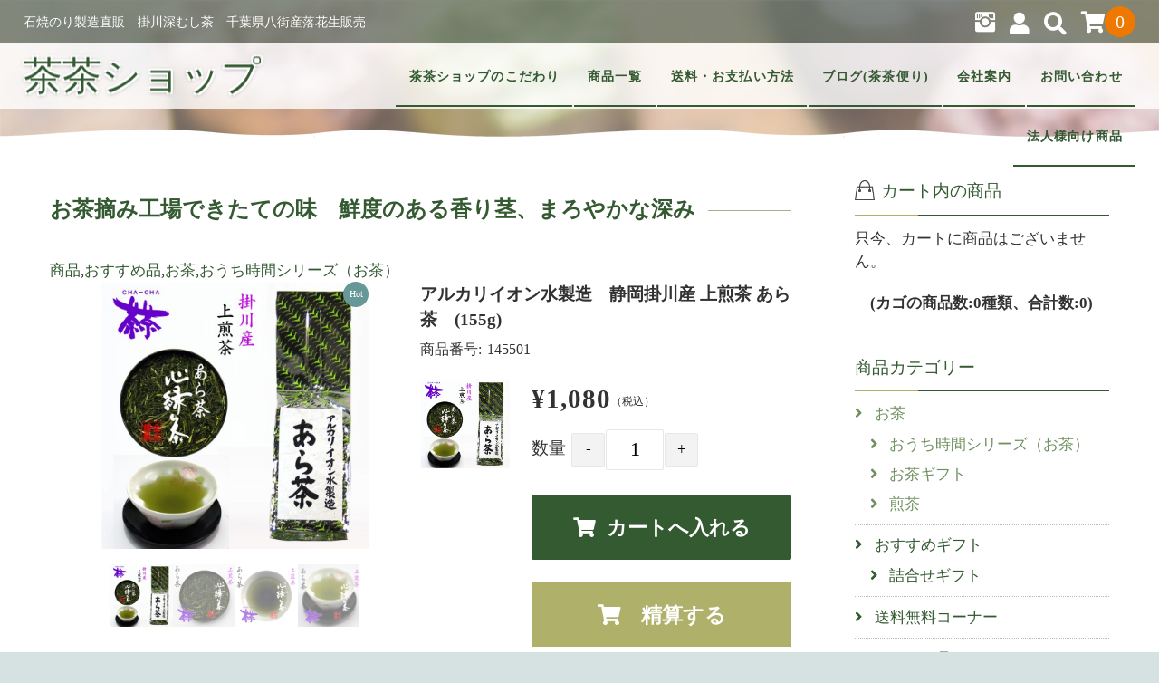

--- FILE ---
content_type: text/html; charset=UTF-8
request_url: https://www.cha-cha.co.jp/item/1153/
body_size: 119082
content:
<!DOCTYPE html>
<html dir="ltr" lang="ja" prefix="og: https://ogp.me/ns#">
<head>
	<meta charset="UTF-8"/>
	<meta name="viewport" content="width=device-width, user-scalable=no">
	<meta name="format-detection" content="telephone=no"/>
	<meta name="google-site-verification" content="tUwHX1IcGuVVoGD7RB-Zm1kEwTxhMJFR09ucj5cF-3g" />
	<title>お茶摘み工場できたての味 鮮度のある香り茎、まろやかな深み - 茶茶ショップ</title>
	<style>img:is([sizes="auto" i], [sizes^="auto," i]) { contain-intrinsic-size: 3000px 1500px }</style>
	
		<!-- All in One SEO 4.8.6.1 - aioseo.com -->
	<meta name="description" content="お茶本来の自然な香味を愉しんでいただくため、鮮度のある香り茎、まろやかな深みのある粉、甘味ときれいな水色のケバ" />
	<meta name="robots" content="max-image-preview:large" />
	<meta name="author" content="maxstone_chacha"/>
	<link rel="canonical" href="https://www.cha-cha.co.jp/item/1153/" />
	<meta name="generator" content="All in One SEO (AIOSEO) 4.8.6.1" />
		<meta property="og:locale" content="ja_JP" />
		<meta property="og:site_name" content="茶茶ショップ - 石焼のり製造直販　掛川深むし茶　千葉県八街産落花生販売" />
		<meta property="og:type" content="article" />
		<meta property="og:title" content="お茶摘み工場できたての味 鮮度のある香り茎、まろやかな深み - 茶茶ショップ" />
		<meta property="og:description" content="お茶本来の自然な香味を愉しんでいただくため、鮮度のある香り茎、まろやかな深みのある粉、甘味ときれいな水色のケバ" />
		<meta property="og:url" content="https://www.cha-cha.co.jp/item/1153/" />
		<meta property="article:published_time" content="2021-02-04T11:43:00+00:00" />
		<meta property="article:modified_time" content="2025-01-31T04:39:27+00:00" />
		<meta name="twitter:card" content="summary_large_image" />
		<meta name="twitter:title" content="お茶摘み工場できたての味 鮮度のある香り茎、まろやかな深み - 茶茶ショップ" />
		<meta name="twitter:description" content="お茶本来の自然な香味を愉しんでいただくため、鮮度のある香り茎、まろやかな深みのある粉、甘味ときれいな水色のケバ" />
		<script type="application/ld+json" class="aioseo-schema">
			{"@context":"https:\/\/schema.org","@graph":[{"@type":"BlogPosting","@id":"https:\/\/www.cha-cha.co.jp\/item\/1153\/#blogposting","name":"\u304a\u8336\u6458\u307f\u5de5\u5834\u3067\u304d\u305f\u3066\u306e\u5473 \u9bae\u5ea6\u306e\u3042\u308b\u9999\u308a\u830e\u3001\u307e\u308d\u3084\u304b\u306a\u6df1\u307f - \u8336\u8336\u30b7\u30e7\u30c3\u30d7","headline":"\u304a\u8336\u6458\u307f\u5de5\u5834\u3067\u304d\u305f\u3066\u306e\u5473\u3000\u9bae\u5ea6\u306e\u3042\u308b\u9999\u308a\u830e\u3001\u307e\u308d\u3084\u304b\u306a\u6df1\u307f","author":{"@id":"https:\/\/www.cha-cha.co.jp\/author\/maxstone_chacha\/#author"},"publisher":{"@id":"https:\/\/www.cha-cha.co.jp\/#organization"},"image":{"@type":"ImageObject","url":"https:\/\/www.cha-cha.co.jp\/wp-content\/uploads\/2022\/09\/b2d61ce5b603fa2d8a0a24e6ccfed5a7.jpg","width":1200,"height":1200},"datePublished":"2021-02-04T20:43:00+09:00","dateModified":"2025-01-31T13:39:27+09:00","inLanguage":"ja","mainEntityOfPage":{"@id":"https:\/\/www.cha-cha.co.jp\/item\/1153\/#webpage"},"isPartOf":{"@id":"https:\/\/www.cha-cha.co.jp\/item\/1153\/#webpage"},"articleSection":"\u5546\u54c1, \u304a\u3059\u3059\u3081\u54c1, \u304a\u8336, \u304a\u3046\u3061\u6642\u9593\u30b7\u30ea\u30fc\u30ba\uff08\u304a\u8336\uff09"},{"@type":"BreadcrumbList","@id":"https:\/\/www.cha-cha.co.jp\/item\/1153\/#breadcrumblist","itemListElement":[{"@type":"ListItem","@id":"https:\/\/www.cha-cha.co.jp#listItem","position":1,"name":"\u5bb6","item":"https:\/\/www.cha-cha.co.jp","nextItem":{"@type":"ListItem","@id":"https:\/\/www.cha-cha.co.jp\/category\/item\/#listItem","name":"\u5546\u54c1"}},{"@type":"ListItem","@id":"https:\/\/www.cha-cha.co.jp\/category\/item\/#listItem","position":2,"name":"\u5546\u54c1","item":"https:\/\/www.cha-cha.co.jp\/category\/item\/","nextItem":{"@type":"ListItem","@id":"https:\/\/www.cha-cha.co.jp\/category\/item\/ocha-single\/#listItem","name":"\u304a\u8336"},"previousItem":{"@type":"ListItem","@id":"https:\/\/www.cha-cha.co.jp#listItem","name":"\u5bb6"}},{"@type":"ListItem","@id":"https:\/\/www.cha-cha.co.jp\/category\/item\/ocha-single\/#listItem","position":3,"name":"\u304a\u8336","item":"https:\/\/www.cha-cha.co.jp\/category\/item\/ocha-single\/","nextItem":{"@type":"ListItem","@id":"https:\/\/www.cha-cha.co.jp\/category\/item\/ocha-single\/ocha-ochi-jikan-series\/#listItem","name":"\u304a\u3046\u3061\u6642\u9593\u30b7\u30ea\u30fc\u30ba\uff08\u304a\u8336\uff09"},"previousItem":{"@type":"ListItem","@id":"https:\/\/www.cha-cha.co.jp\/category\/item\/#listItem","name":"\u5546\u54c1"}},{"@type":"ListItem","@id":"https:\/\/www.cha-cha.co.jp\/category\/item\/ocha-single\/ocha-ochi-jikan-series\/#listItem","position":4,"name":"\u304a\u3046\u3061\u6642\u9593\u30b7\u30ea\u30fc\u30ba\uff08\u304a\u8336\uff09","item":"https:\/\/www.cha-cha.co.jp\/category\/item\/ocha-single\/ocha-ochi-jikan-series\/","nextItem":{"@type":"ListItem","@id":"https:\/\/www.cha-cha.co.jp\/item\/1153\/#listItem","name":"\u304a\u8336\u6458\u307f\u5de5\u5834\u3067\u304d\u305f\u3066\u306e\u5473\u3000\u9bae\u5ea6\u306e\u3042\u308b\u9999\u308a\u830e\u3001\u307e\u308d\u3084\u304b\u306a\u6df1\u307f"},"previousItem":{"@type":"ListItem","@id":"https:\/\/www.cha-cha.co.jp\/category\/item\/ocha-single\/#listItem","name":"\u304a\u8336"}},{"@type":"ListItem","@id":"https:\/\/www.cha-cha.co.jp\/item\/1153\/#listItem","position":5,"name":"\u304a\u8336\u6458\u307f\u5de5\u5834\u3067\u304d\u305f\u3066\u306e\u5473\u3000\u9bae\u5ea6\u306e\u3042\u308b\u9999\u308a\u830e\u3001\u307e\u308d\u3084\u304b\u306a\u6df1\u307f","previousItem":{"@type":"ListItem","@id":"https:\/\/www.cha-cha.co.jp\/category\/item\/ocha-single\/ocha-ochi-jikan-series\/#listItem","name":"\u304a\u3046\u3061\u6642\u9593\u30b7\u30ea\u30fc\u30ba\uff08\u304a\u8336\uff09"}}]},{"@type":"Organization","@id":"https:\/\/www.cha-cha.co.jp\/#organization","name":"\u8336\u8336\u30b7\u30e7\u30c3\u30d7","description":"\u77f3\u713c\u306e\u308a\u88fd\u9020\u76f4\u8ca9\u3000\u639b\u5ddd\u6df1\u3080\u3057\u8336\u3000\u5343\u8449\u770c\u516b\u8857\u7523\u843d\u82b1\u751f\u8ca9\u58f2","url":"https:\/\/www.cha-cha.co.jp\/"},{"@type":"Person","@id":"https:\/\/www.cha-cha.co.jp\/author\/maxstone_chacha\/#author","url":"https:\/\/www.cha-cha.co.jp\/author\/maxstone_chacha\/","name":"maxstone_chacha"},{"@type":"WebPage","@id":"https:\/\/www.cha-cha.co.jp\/item\/1153\/#webpage","url":"https:\/\/www.cha-cha.co.jp\/item\/1153\/","name":"\u304a\u8336\u6458\u307f\u5de5\u5834\u3067\u304d\u305f\u3066\u306e\u5473 \u9bae\u5ea6\u306e\u3042\u308b\u9999\u308a\u830e\u3001\u307e\u308d\u3084\u304b\u306a\u6df1\u307f - \u8336\u8336\u30b7\u30e7\u30c3\u30d7","description":"\u304a\u8336\u672c\u6765\u306e\u81ea\u7136\u306a\u9999\u5473\u3092\u6109\u3057\u3093\u3067\u3044\u305f\u3060\u304f\u305f\u3081\u3001\u9bae\u5ea6\u306e\u3042\u308b\u9999\u308a\u830e\u3001\u307e\u308d\u3084\u304b\u306a\u6df1\u307f\u306e\u3042\u308b\u7c89\u3001\u7518\u5473\u3068\u304d\u308c\u3044\u306a\u6c34\u8272\u306e\u30b1\u30d0","inLanguage":"ja","isPartOf":{"@id":"https:\/\/www.cha-cha.co.jp\/#website"},"breadcrumb":{"@id":"https:\/\/www.cha-cha.co.jp\/item\/1153\/#breadcrumblist"},"author":{"@id":"https:\/\/www.cha-cha.co.jp\/author\/maxstone_chacha\/#author"},"creator":{"@id":"https:\/\/www.cha-cha.co.jp\/author\/maxstone_chacha\/#author"},"image":{"@type":"ImageObject","url":"https:\/\/www.cha-cha.co.jp\/wp-content\/uploads\/2022\/09\/b2d61ce5b603fa2d8a0a24e6ccfed5a7.jpg","@id":"https:\/\/www.cha-cha.co.jp\/item\/1153\/#mainImage","width":1200,"height":1200},"primaryImageOfPage":{"@id":"https:\/\/www.cha-cha.co.jp\/item\/1153\/#mainImage"},"datePublished":"2021-02-04T20:43:00+09:00","dateModified":"2025-01-31T13:39:27+09:00"},{"@type":"WebSite","@id":"https:\/\/www.cha-cha.co.jp\/#website","url":"https:\/\/www.cha-cha.co.jp\/","name":"\u8336\u8336\u30b7\u30e7\u30c3\u30d7","description":"\u77f3\u713c\u306e\u308a\u88fd\u9020\u76f4\u8ca9\u3000\u639b\u5ddd\u6df1\u3080\u3057\u8336\u3000\u5343\u8449\u770c\u516b\u8857\u7523\u843d\u82b1\u751f\u8ca9\u58f2","inLanguage":"ja","publisher":{"@id":"https:\/\/www.cha-cha.co.jp\/#organization"}}]}
		</script>
		<!-- All in One SEO -->

<link rel='dns-prefetch' href='//use.fontawesome.com' />
<script type="text/javascript">
/* <![CDATA[ */
window._wpemojiSettings = {"baseUrl":"https:\/\/s.w.org\/images\/core\/emoji\/16.0.1\/72x72\/","ext":".png","svgUrl":"https:\/\/s.w.org\/images\/core\/emoji\/16.0.1\/svg\/","svgExt":".svg","source":{"concatemoji":"https:\/\/www.cha-cha.co.jp\/wp-includes\/js\/wp-emoji-release.min.js?ver=6.8.3"}};
/*! This file is auto-generated */
!function(s,n){var o,i,e;function c(e){try{var t={supportTests:e,timestamp:(new Date).valueOf()};sessionStorage.setItem(o,JSON.stringify(t))}catch(e){}}function p(e,t,n){e.clearRect(0,0,e.canvas.width,e.canvas.height),e.fillText(t,0,0);var t=new Uint32Array(e.getImageData(0,0,e.canvas.width,e.canvas.height).data),a=(e.clearRect(0,0,e.canvas.width,e.canvas.height),e.fillText(n,0,0),new Uint32Array(e.getImageData(0,0,e.canvas.width,e.canvas.height).data));return t.every(function(e,t){return e===a[t]})}function u(e,t){e.clearRect(0,0,e.canvas.width,e.canvas.height),e.fillText(t,0,0);for(var n=e.getImageData(16,16,1,1),a=0;a<n.data.length;a++)if(0!==n.data[a])return!1;return!0}function f(e,t,n,a){switch(t){case"flag":return n(e,"\ud83c\udff3\ufe0f\u200d\u26a7\ufe0f","\ud83c\udff3\ufe0f\u200b\u26a7\ufe0f")?!1:!n(e,"\ud83c\udde8\ud83c\uddf6","\ud83c\udde8\u200b\ud83c\uddf6")&&!n(e,"\ud83c\udff4\udb40\udc67\udb40\udc62\udb40\udc65\udb40\udc6e\udb40\udc67\udb40\udc7f","\ud83c\udff4\u200b\udb40\udc67\u200b\udb40\udc62\u200b\udb40\udc65\u200b\udb40\udc6e\u200b\udb40\udc67\u200b\udb40\udc7f");case"emoji":return!a(e,"\ud83e\udedf")}return!1}function g(e,t,n,a){var r="undefined"!=typeof WorkerGlobalScope&&self instanceof WorkerGlobalScope?new OffscreenCanvas(300,150):s.createElement("canvas"),o=r.getContext("2d",{willReadFrequently:!0}),i=(o.textBaseline="top",o.font="600 32px Arial",{});return e.forEach(function(e){i[e]=t(o,e,n,a)}),i}function t(e){var t=s.createElement("script");t.src=e,t.defer=!0,s.head.appendChild(t)}"undefined"!=typeof Promise&&(o="wpEmojiSettingsSupports",i=["flag","emoji"],n.supports={everything:!0,everythingExceptFlag:!0},e=new Promise(function(e){s.addEventListener("DOMContentLoaded",e,{once:!0})}),new Promise(function(t){var n=function(){try{var e=JSON.parse(sessionStorage.getItem(o));if("object"==typeof e&&"number"==typeof e.timestamp&&(new Date).valueOf()<e.timestamp+604800&&"object"==typeof e.supportTests)return e.supportTests}catch(e){}return null}();if(!n){if("undefined"!=typeof Worker&&"undefined"!=typeof OffscreenCanvas&&"undefined"!=typeof URL&&URL.createObjectURL&&"undefined"!=typeof Blob)try{var e="postMessage("+g.toString()+"("+[JSON.stringify(i),f.toString(),p.toString(),u.toString()].join(",")+"));",a=new Blob([e],{type:"text/javascript"}),r=new Worker(URL.createObjectURL(a),{name:"wpTestEmojiSupports"});return void(r.onmessage=function(e){c(n=e.data),r.terminate(),t(n)})}catch(e){}c(n=g(i,f,p,u))}t(n)}).then(function(e){for(var t in e)n.supports[t]=e[t],n.supports.everything=n.supports.everything&&n.supports[t],"flag"!==t&&(n.supports.everythingExceptFlag=n.supports.everythingExceptFlag&&n.supports[t]);n.supports.everythingExceptFlag=n.supports.everythingExceptFlag&&!n.supports.flag,n.DOMReady=!1,n.readyCallback=function(){n.DOMReady=!0}}).then(function(){return e}).then(function(){var e;n.supports.everything||(n.readyCallback(),(e=n.source||{}).concatemoji?t(e.concatemoji):e.wpemoji&&e.twemoji&&(t(e.twemoji),t(e.wpemoji)))}))}((window,document),window._wpemojiSettings);
/* ]]> */
</script>
<style id='wp-emoji-styles-inline-css' type='text/css'>

	img.wp-smiley, img.emoji {
		display: inline !important;
		border: none !important;
		box-shadow: none !important;
		height: 1em !important;
		width: 1em !important;
		margin: 0 0.07em !important;
		vertical-align: -0.1em !important;
		background: none !important;
		padding: 0 !important;
	}
</style>
<link rel='stylesheet' id='wp-block-library-css' href='https://www.cha-cha.co.jp/wp-includes/css/dist/block-library/style.min.css?ver=6.8.3' type='text/css' media='all' />
<style id='classic-theme-styles-inline-css' type='text/css'>
/*! This file is auto-generated */
.wp-block-button__link{color:#fff;background-color:#32373c;border-radius:9999px;box-shadow:none;text-decoration:none;padding:calc(.667em + 2px) calc(1.333em + 2px);font-size:1.125em}.wp-block-file__button{background:#32373c;color:#fff;text-decoration:none}
</style>
<style id='font-awesome-svg-styles-default-inline-css' type='text/css'>
.svg-inline--fa {
  display: inline-block;
  height: 1em;
  overflow: visible;
  vertical-align: -.125em;
}
</style>
<link rel='stylesheet' id='font-awesome-svg-styles-css' href='https://www.cha-cha.co.jp/wp-content/uploads/font-awesome/v5.15.2/css/svg-with-js.css' type='text/css' media='all' />
<style id='font-awesome-svg-styles-inline-css' type='text/css'>
   .wp-block-font-awesome-icon svg::before,
   .wp-rich-text-font-awesome-icon svg::before {content: unset;}
</style>
<style id='global-styles-inline-css' type='text/css'>
:root{--wp--preset--aspect-ratio--square: 1;--wp--preset--aspect-ratio--4-3: 4/3;--wp--preset--aspect-ratio--3-4: 3/4;--wp--preset--aspect-ratio--3-2: 3/2;--wp--preset--aspect-ratio--2-3: 2/3;--wp--preset--aspect-ratio--16-9: 16/9;--wp--preset--aspect-ratio--9-16: 9/16;--wp--preset--color--black: #000000;--wp--preset--color--cyan-bluish-gray: #abb8c3;--wp--preset--color--white: #ffffff;--wp--preset--color--pale-pink: #f78da7;--wp--preset--color--vivid-red: #cf2e2e;--wp--preset--color--luminous-vivid-orange: #ff6900;--wp--preset--color--luminous-vivid-amber: #fcb900;--wp--preset--color--light-green-cyan: #7bdcb5;--wp--preset--color--vivid-green-cyan: #00d084;--wp--preset--color--pale-cyan-blue: #8ed1fc;--wp--preset--color--vivid-cyan-blue: #0693e3;--wp--preset--color--vivid-purple: #9b51e0;--wp--preset--gradient--vivid-cyan-blue-to-vivid-purple: linear-gradient(135deg,rgba(6,147,227,1) 0%,rgb(155,81,224) 100%);--wp--preset--gradient--light-green-cyan-to-vivid-green-cyan: linear-gradient(135deg,rgb(122,220,180) 0%,rgb(0,208,130) 100%);--wp--preset--gradient--luminous-vivid-amber-to-luminous-vivid-orange: linear-gradient(135deg,rgba(252,185,0,1) 0%,rgba(255,105,0,1) 100%);--wp--preset--gradient--luminous-vivid-orange-to-vivid-red: linear-gradient(135deg,rgba(255,105,0,1) 0%,rgb(207,46,46) 100%);--wp--preset--gradient--very-light-gray-to-cyan-bluish-gray: linear-gradient(135deg,rgb(238,238,238) 0%,rgb(169,184,195) 100%);--wp--preset--gradient--cool-to-warm-spectrum: linear-gradient(135deg,rgb(74,234,220) 0%,rgb(151,120,209) 20%,rgb(207,42,186) 40%,rgb(238,44,130) 60%,rgb(251,105,98) 80%,rgb(254,248,76) 100%);--wp--preset--gradient--blush-light-purple: linear-gradient(135deg,rgb(255,206,236) 0%,rgb(152,150,240) 100%);--wp--preset--gradient--blush-bordeaux: linear-gradient(135deg,rgb(254,205,165) 0%,rgb(254,45,45) 50%,rgb(107,0,62) 100%);--wp--preset--gradient--luminous-dusk: linear-gradient(135deg,rgb(255,203,112) 0%,rgb(199,81,192) 50%,rgb(65,88,208) 100%);--wp--preset--gradient--pale-ocean: linear-gradient(135deg,rgb(255,245,203) 0%,rgb(182,227,212) 50%,rgb(51,167,181) 100%);--wp--preset--gradient--electric-grass: linear-gradient(135deg,rgb(202,248,128) 0%,rgb(113,206,126) 100%);--wp--preset--gradient--midnight: linear-gradient(135deg,rgb(2,3,129) 0%,rgb(40,116,252) 100%);--wp--preset--font-size--small: 13px;--wp--preset--font-size--medium: 20px;--wp--preset--font-size--large: 36px;--wp--preset--font-size--x-large: 42px;--wp--preset--spacing--20: 0.44rem;--wp--preset--spacing--30: 0.67rem;--wp--preset--spacing--40: 1rem;--wp--preset--spacing--50: 1.5rem;--wp--preset--spacing--60: 2.25rem;--wp--preset--spacing--70: 3.38rem;--wp--preset--spacing--80: 5.06rem;--wp--preset--shadow--natural: 6px 6px 9px rgba(0, 0, 0, 0.2);--wp--preset--shadow--deep: 12px 12px 50px rgba(0, 0, 0, 0.4);--wp--preset--shadow--sharp: 6px 6px 0px rgba(0, 0, 0, 0.2);--wp--preset--shadow--outlined: 6px 6px 0px -3px rgba(255, 255, 255, 1), 6px 6px rgba(0, 0, 0, 1);--wp--preset--shadow--crisp: 6px 6px 0px rgba(0, 0, 0, 1);}:where(.is-layout-flex){gap: 0.5em;}:where(.is-layout-grid){gap: 0.5em;}body .is-layout-flex{display: flex;}.is-layout-flex{flex-wrap: wrap;align-items: center;}.is-layout-flex > :is(*, div){margin: 0;}body .is-layout-grid{display: grid;}.is-layout-grid > :is(*, div){margin: 0;}:where(.wp-block-columns.is-layout-flex){gap: 2em;}:where(.wp-block-columns.is-layout-grid){gap: 2em;}:where(.wp-block-post-template.is-layout-flex){gap: 1.25em;}:where(.wp-block-post-template.is-layout-grid){gap: 1.25em;}.has-black-color{color: var(--wp--preset--color--black) !important;}.has-cyan-bluish-gray-color{color: var(--wp--preset--color--cyan-bluish-gray) !important;}.has-white-color{color: var(--wp--preset--color--white) !important;}.has-pale-pink-color{color: var(--wp--preset--color--pale-pink) !important;}.has-vivid-red-color{color: var(--wp--preset--color--vivid-red) !important;}.has-luminous-vivid-orange-color{color: var(--wp--preset--color--luminous-vivid-orange) !important;}.has-luminous-vivid-amber-color{color: var(--wp--preset--color--luminous-vivid-amber) !important;}.has-light-green-cyan-color{color: var(--wp--preset--color--light-green-cyan) !important;}.has-vivid-green-cyan-color{color: var(--wp--preset--color--vivid-green-cyan) !important;}.has-pale-cyan-blue-color{color: var(--wp--preset--color--pale-cyan-blue) !important;}.has-vivid-cyan-blue-color{color: var(--wp--preset--color--vivid-cyan-blue) !important;}.has-vivid-purple-color{color: var(--wp--preset--color--vivid-purple) !important;}.has-black-background-color{background-color: var(--wp--preset--color--black) !important;}.has-cyan-bluish-gray-background-color{background-color: var(--wp--preset--color--cyan-bluish-gray) !important;}.has-white-background-color{background-color: var(--wp--preset--color--white) !important;}.has-pale-pink-background-color{background-color: var(--wp--preset--color--pale-pink) !important;}.has-vivid-red-background-color{background-color: var(--wp--preset--color--vivid-red) !important;}.has-luminous-vivid-orange-background-color{background-color: var(--wp--preset--color--luminous-vivid-orange) !important;}.has-luminous-vivid-amber-background-color{background-color: var(--wp--preset--color--luminous-vivid-amber) !important;}.has-light-green-cyan-background-color{background-color: var(--wp--preset--color--light-green-cyan) !important;}.has-vivid-green-cyan-background-color{background-color: var(--wp--preset--color--vivid-green-cyan) !important;}.has-pale-cyan-blue-background-color{background-color: var(--wp--preset--color--pale-cyan-blue) !important;}.has-vivid-cyan-blue-background-color{background-color: var(--wp--preset--color--vivid-cyan-blue) !important;}.has-vivid-purple-background-color{background-color: var(--wp--preset--color--vivid-purple) !important;}.has-black-border-color{border-color: var(--wp--preset--color--black) !important;}.has-cyan-bluish-gray-border-color{border-color: var(--wp--preset--color--cyan-bluish-gray) !important;}.has-white-border-color{border-color: var(--wp--preset--color--white) !important;}.has-pale-pink-border-color{border-color: var(--wp--preset--color--pale-pink) !important;}.has-vivid-red-border-color{border-color: var(--wp--preset--color--vivid-red) !important;}.has-luminous-vivid-orange-border-color{border-color: var(--wp--preset--color--luminous-vivid-orange) !important;}.has-luminous-vivid-amber-border-color{border-color: var(--wp--preset--color--luminous-vivid-amber) !important;}.has-light-green-cyan-border-color{border-color: var(--wp--preset--color--light-green-cyan) !important;}.has-vivid-green-cyan-border-color{border-color: var(--wp--preset--color--vivid-green-cyan) !important;}.has-pale-cyan-blue-border-color{border-color: var(--wp--preset--color--pale-cyan-blue) !important;}.has-vivid-cyan-blue-border-color{border-color: var(--wp--preset--color--vivid-cyan-blue) !important;}.has-vivid-purple-border-color{border-color: var(--wp--preset--color--vivid-purple) !important;}.has-vivid-cyan-blue-to-vivid-purple-gradient-background{background: var(--wp--preset--gradient--vivid-cyan-blue-to-vivid-purple) !important;}.has-light-green-cyan-to-vivid-green-cyan-gradient-background{background: var(--wp--preset--gradient--light-green-cyan-to-vivid-green-cyan) !important;}.has-luminous-vivid-amber-to-luminous-vivid-orange-gradient-background{background: var(--wp--preset--gradient--luminous-vivid-amber-to-luminous-vivid-orange) !important;}.has-luminous-vivid-orange-to-vivid-red-gradient-background{background: var(--wp--preset--gradient--luminous-vivid-orange-to-vivid-red) !important;}.has-very-light-gray-to-cyan-bluish-gray-gradient-background{background: var(--wp--preset--gradient--very-light-gray-to-cyan-bluish-gray) !important;}.has-cool-to-warm-spectrum-gradient-background{background: var(--wp--preset--gradient--cool-to-warm-spectrum) !important;}.has-blush-light-purple-gradient-background{background: var(--wp--preset--gradient--blush-light-purple) !important;}.has-blush-bordeaux-gradient-background{background: var(--wp--preset--gradient--blush-bordeaux) !important;}.has-luminous-dusk-gradient-background{background: var(--wp--preset--gradient--luminous-dusk) !important;}.has-pale-ocean-gradient-background{background: var(--wp--preset--gradient--pale-ocean) !important;}.has-electric-grass-gradient-background{background: var(--wp--preset--gradient--electric-grass) !important;}.has-midnight-gradient-background{background: var(--wp--preset--gradient--midnight) !important;}.has-small-font-size{font-size: var(--wp--preset--font-size--small) !important;}.has-medium-font-size{font-size: var(--wp--preset--font-size--medium) !important;}.has-large-font-size{font-size: var(--wp--preset--font-size--large) !important;}.has-x-large-font-size{font-size: var(--wp--preset--font-size--x-large) !important;}
:where(.wp-block-post-template.is-layout-flex){gap: 1.25em;}:where(.wp-block-post-template.is-layout-grid){gap: 1.25em;}
:where(.wp-block-columns.is-layout-flex){gap: 2em;}:where(.wp-block-columns.is-layout-grid){gap: 2em;}
:root :where(.wp-block-pullquote){font-size: 1.5em;line-height: 1.6;}
</style>
<link rel='stylesheet' id='wc-Panetteria-style-css' href='https://www.cha-cha.co.jp/wp-content/themes/welcart_panetteria/style.css?ver=1.0' type='text/css' media='all' />
<link rel='stylesheet' id='slick-style-css' href='https://www.cha-cha.co.jp/wp-content/themes/welcart_panetteria/assets/css/slick.css?ver=1.0' type='text/css' media='all' />
<link rel='stylesheet' id='slick-theme-style-css' href='https://www.cha-cha.co.jp/wp-content/themes/welcart_panetteria/assets/css/slick-theme.css?ver=1.0' type='text/css' media='all' />
<link rel='stylesheet' id='base-color-pl-css' href='https://www.cha-cha.co.jp/wp-content/themes/welcart_panetteria/assets/css/color_third_pl.css?ver=1.0' type='text/css' media='' />
<link rel='stylesheet' id='font-awesome-css' href='https://www.cha-cha.co.jp/wp-content/themes/welcart_panetteria/assets/fonts/fontawesome/css/all.min.css?ver=5.5.0' type='text/css' media='all' />
<link rel='stylesheet' id='LigatureSymbols-css' href='https://www.cha-cha.co.jp/wp-content/themes/welcart_panetteria/assets/fonts/LigatureSymbols/style.css?ver=2.1.1' type='text/css' media='all' />
<link rel='stylesheet' id='luminous-basic-css' href='https://www.cha-cha.co.jp/wp-content/themes/welcart_panetteria/assets/css/luminous-basic.css?ver=6.8.3' type='text/css' media='all' />
<link rel='stylesheet' id='usces_default_css-css' href='https://www.cha-cha.co.jp/wp-content/plugins/usc-e-shop/css/usces_default.css?ver=2.11.26.2512161' type='text/css' media='all' />
<link rel='stylesheet' id='wcex_widgetcart_style-css' href='https://www.cha-cha.co.jp/wp-content/themes/welcart_panetteria/wcex_widget_cart.css?ver=1.0' type='text/css' media='all' />
<link rel='stylesheet' id='theme_cart_css-css' href='https://www.cha-cha.co.jp/wp-content/themes/welcart_panetteria/usces_cart.css?ver=2.11.26.2512161' type='text/css' media='all' />
<link rel='stylesheet' id='base-color-css' href='https://www.cha-cha.co.jp/wp-content/themes/welcart_panetteria/assets/css/color_third.css?ver=1.0' type='text/css' media='all' />
<link rel='stylesheet' id='font-awesome-official-css' href='https://use.fontawesome.com/releases/v5.15.2/css/all.css' type='text/css' media='all' integrity="sha384-vSIIfh2YWi9wW0r9iZe7RJPrKwp6bG+s9QZMoITbCckVJqGCCRhc+ccxNcdpHuYu" crossorigin="anonymous" />
<link rel='stylesheet' id='dashicons-css' href='https://www.cha-cha.co.jp/wp-includes/css/dashicons.min.css?ver=6.8.3' type='text/css' media='all' />
<link rel='stylesheet' id='cf7cf-style-css' href='https://www.cha-cha.co.jp/wp-content/plugins/cf7-conditional-fields/style.css?ver=2.6.3' type='text/css' media='all' />
<link rel='stylesheet' id='font-awesome-official-v4shim-css' href='https://use.fontawesome.com/releases/v5.15.2/css/v4-shims.css' type='text/css' media='all' integrity="sha384-1CjXmylX8++C7CVZORGA9EwcbYDfZV2D4Kl1pTm3hp2I/usHDafIrgBJNuRTDQ4f" crossorigin="anonymous" />
<style id='font-awesome-official-v4shim-inline-css' type='text/css'>
@font-face {
font-family: "FontAwesome";
font-display: block;
src: url("https://use.fontawesome.com/releases/v5.15.2/webfonts/fa-brands-400.eot"),
		url("https://use.fontawesome.com/releases/v5.15.2/webfonts/fa-brands-400.eot?#iefix") format("embedded-opentype"),
		url("https://use.fontawesome.com/releases/v5.15.2/webfonts/fa-brands-400.woff2") format("woff2"),
		url("https://use.fontawesome.com/releases/v5.15.2/webfonts/fa-brands-400.woff") format("woff"),
		url("https://use.fontawesome.com/releases/v5.15.2/webfonts/fa-brands-400.ttf") format("truetype"),
		url("https://use.fontawesome.com/releases/v5.15.2/webfonts/fa-brands-400.svg#fontawesome") format("svg");
}

@font-face {
font-family: "FontAwesome";
font-display: block;
src: url("https://use.fontawesome.com/releases/v5.15.2/webfonts/fa-solid-900.eot"),
		url("https://use.fontawesome.com/releases/v5.15.2/webfonts/fa-solid-900.eot?#iefix") format("embedded-opentype"),
		url("https://use.fontawesome.com/releases/v5.15.2/webfonts/fa-solid-900.woff2") format("woff2"),
		url("https://use.fontawesome.com/releases/v5.15.2/webfonts/fa-solid-900.woff") format("woff"),
		url("https://use.fontawesome.com/releases/v5.15.2/webfonts/fa-solid-900.ttf") format("truetype"),
		url("https://use.fontawesome.com/releases/v5.15.2/webfonts/fa-solid-900.svg#fontawesome") format("svg");
}

@font-face {
font-family: "FontAwesome";
font-display: block;
src: url("https://use.fontawesome.com/releases/v5.15.2/webfonts/fa-regular-400.eot"),
		url("https://use.fontawesome.com/releases/v5.15.2/webfonts/fa-regular-400.eot?#iefix") format("embedded-opentype"),
		url("https://use.fontawesome.com/releases/v5.15.2/webfonts/fa-regular-400.woff2") format("woff2"),
		url("https://use.fontawesome.com/releases/v5.15.2/webfonts/fa-regular-400.woff") format("woff"),
		url("https://use.fontawesome.com/releases/v5.15.2/webfonts/fa-regular-400.ttf") format("truetype"),
		url("https://use.fontawesome.com/releases/v5.15.2/webfonts/fa-regular-400.svg#fontawesome") format("svg");
unicode-range: U+F004-F005,U+F007,U+F017,U+F022,U+F024,U+F02E,U+F03E,U+F044,U+F057-F059,U+F06E,U+F070,U+F075,U+F07B-F07C,U+F080,U+F086,U+F089,U+F094,U+F09D,U+F0A0,U+F0A4-F0A7,U+F0C5,U+F0C7-F0C8,U+F0E0,U+F0EB,U+F0F3,U+F0F8,U+F0FE,U+F111,U+F118-F11A,U+F11C,U+F133,U+F144,U+F146,U+F14A,U+F14D-F14E,U+F150-F152,U+F15B-F15C,U+F164-F165,U+F185-F186,U+F191-F192,U+F1AD,U+F1C1-F1C9,U+F1CD,U+F1D8,U+F1E3,U+F1EA,U+F1F6,U+F1F9,U+F20A,U+F247-F249,U+F24D,U+F254-F25B,U+F25D,U+F267,U+F271-F274,U+F279,U+F28B,U+F28D,U+F2B5-F2B6,U+F2B9,U+F2BB,U+F2BD,U+F2C1-F2C2,U+F2D0,U+F2D2,U+F2DC,U+F2ED,U+F328,U+F358-F35B,U+F3A5,U+F3D1,U+F410,U+F4AD;
}
</style>
<script type="text/javascript" src="https://www.cha-cha.co.jp/wp-includes/js/jquery/jquery.min.js?ver=3.7.1" id="jquery-core-js"></script>
<script type="text/javascript" src="https://www.cha-cha.co.jp/wp-includes/js/jquery/jquery-migrate.min.js?ver=3.4.1" id="jquery-migrate-js"></script>
<script type="text/javascript" src="https://www.cha-cha.co.jp/wp-content/themes/welcart_panetteria/assets/js/slick.min.js?ver=1.0" id="slick-js-js"></script>
<script type="text/javascript" src="https://www.cha-cha.co.jp/wp-content/themes/welcart_panetteria/assets/js/wcct-slick.js?ver=1.0" id="wcct-slick-js-js"></script>
<script type="text/javascript" src="https://www.cha-cha.co.jp/wp-content/themes/welcart_panetteria/assets/js/Luminous.min.js?ver=1.0" id="Luminous-js"></script>
<script type="text/javascript" src="https://www.cha-cha.co.jp/wp-content/themes/welcart_panetteria/assets/js/wcct-skuquantity.js?ver=1.0" id="skuquantity-js"></script>
<script type="text/javascript" src="https://www.cha-cha.co.jp/wp-content/themes/welcart_panetteria/assets/js/wcct-customized.js?ver=1.0" id="wcct-customized.js-js"></script>
<link rel="https://api.w.org/" href="https://www.cha-cha.co.jp/wp-json/" /><link rel="alternate" title="JSON" type="application/json" href="https://www.cha-cha.co.jp/wp-json/wp/v2/posts/1153" /><link rel="EditURI" type="application/rsd+xml" title="RSD" href="https://www.cha-cha.co.jp/xmlrpc.php?rsd" />
<meta name="generator" content="WordPress 6.8.3" />
<link rel='shortlink' href='https://www.cha-cha.co.jp/?p=1153' />
<link rel="alternate" title="oEmbed (JSON)" type="application/json+oembed" href="https://www.cha-cha.co.jp/wp-json/oembed/1.0/embed?url=https%3A%2F%2Fwww.cha-cha.co.jp%2Fitem%2F1153%2F" />
<link rel="alternate" title="oEmbed (XML)" type="text/xml+oembed" href="https://www.cha-cha.co.jp/wp-json/oembed/1.0/embed?url=https%3A%2F%2Fwww.cha-cha.co.jp%2Fitem%2F1153%2F&#038;format=xml" />

<meta property="og:title" content="アルカリイオン水製造　静岡掛川産 上煎茶 あら茶　(155g)">
<meta property="og:type" content="product">
<meta property="og:description" content="お茶摘み工場できたての味　鮮度のある香り茎、まろやかな深み">
<meta property="og:url" content="https://www.cha-cha.co.jp/item/1153/">
<meta property="og:image" content="https://www.cha-cha.co.jp/wp-content/uploads/2022/09/b2d61ce5b603fa2d8a0a24e6ccfed5a7-150x150.jpg">
<meta property="og:site_name" content="茶茶ショップ"><!-- User Heat Tag -->
<script type="text/javascript">
(function(add, cla){window['UserHeatTag']=cla;window[cla]=window[cla]||function(){(window[cla].q=window[cla].q||[]).push(arguments)},window[cla].l=1*new Date();var ul=document.createElement('script');var tag = document.getElementsByTagName('script')[0];ul.async=1;ul.src=add;tag.parentNode.insertBefore(ul,tag);})('//uh.nakanohito.jp/uhj2/uh.js', '_uhtracker');_uhtracker({id:'uhmXDhaKUh'});
</script>
<!-- End User Heat Tag -->

<!-- Global site tag (gtag.js) - Google Analytics -->
<script async src="https://www.googletagmanager.com/gtag/js?id=UA-156412203-14"></script>
<script>
  window.dataLayer = window.dataLayer || [];
  function gtag(){dataLayer.push(arguments);}
  gtag('js', new Date());

  gtag('config', 'UA-156412203-14');
</script>

<!-- Google tag (gtag.js) -->
<script async src="https://www.googletagmanager.com/gtag/js?id=G-Z6NRVB3W0J"></script>
<script>
  window.dataLayer = window.dataLayer || [];
  function gtag(){dataLayer.push(arguments);}
  gtag('js', new Date());

  gtag('config', 'G-Z6NRVB3W0J');
</script><style type="text/css">.broken_link, a.broken_link {
	text-decoration: line-through;
}</style><script type='text/javascript'>
		/* <![CDATA[ */
			wcwc_cssObj = {
			'display': 'block', 
			'left': (jQuery(window).width()/2 - 100) + 'px', 
			'top': (jQuery(window).height()/2 - 40) + 'px', 
			'position': 'fixed'
			};
		/* ]]> */
		</script><link rel="icon" href="https://www.cha-cha.co.jp/wp-content/uploads/2021/01/cropped-kinjo001ll-1-32x32.png" sizes="32x32" />
<link rel="icon" href="https://www.cha-cha.co.jp/wp-content/uploads/2021/01/cropped-kinjo001ll-1-192x192.png" sizes="192x192" />
<link rel="apple-touch-icon" href="https://www.cha-cha.co.jp/wp-content/uploads/2021/01/cropped-kinjo001ll-1-180x180.png" />
<meta name="msapplication-TileImage" content="https://www.cha-cha.co.jp/wp-content/uploads/2021/01/cropped-kinjo001ll-1-270x270.png" />
		<style type="text/css" id="wp-custom-css">
			/*商品の価格（税金）非表示*/
span.field_price_tax{
 display:none;
}


html, body, div, span, applet, object, iframe, h1, h2, h3, h4, h5, h6, p, blockquote, pre, a, abbr, acronym, address, big, cite, code, del, dfn, em, img, ins, kbd, q, s, samp, small, strike, strong, sub, sup, tt, var, b, u, i, center, dl, dt, dd, ol, ul, li, fieldset, form, label, legend, table, caption, tbody, tfoot, thead, tr, th, td, article, aside, canvas, details, embed, figure, figcaption, footer, header, hgroup, menu, nav, output, ruby, section, summary, time, mark, audio, video{
	font-size:100.3%;
}

/*商品カテゴリー色変更*/
li.cat-item.cat-item-8 a {
    color: #7181B5;
}
li.cat-item.cat-item-15 a {
    color: #708F5F;
}
li.cat-item.cat-item-13 a{
    color: #836137;
}

/* カートの数字の背景色 */
.total-quant {
    background-color: #ee7800;
    font-size: 20px;
}

.su-heading-inner {
    font-size: 25px;
}
/*商品カテゴリーサイドバー非表示設定*/
li.cat-item.cat-item-17 {
    display: none;
}
li.cat-item.cat-item-24 {
    display: none;
}
li.cat-item.cat-item-25 {
    display: none;
}
li.cat-item.cat-item-27 {
    display: none;
}
li.cat-item.cat-item-21 {
    display: none;
}
li.cat-item.cat-item-19 {
    display: none;
}
li.cat-item.cat-item-22 {
    display: none;
}
li.cat-item.cat-item-26 {
    display: none;
}
/*ポイント無効化*/
div#wgct_point {
    /*display: none;*/
}
th.historyrow.get_point {
    /*display: none !important;*/
}
td.rightnum.get_point {
   /* display: none;*/
}
#cart form + form, #cart form .backcolor {
    display: block;
}
nav.info-area.info-nav {
    position: absolute;
    overflow: hidden;
    background-color: #345a32 !Important;
    color: white !Important;
}
/*
.main-image #slider-block {
    height: 720px !important;
}*/

/*グローバルメニュー プルダウン*/
ul.sub-menu {
    font-size: 20px !IMPORTANT;
}
div.nav-menu-open, div.header-nav-container {
    font-size: 16px;
}

@media screen and (min-width: 38.75em){
.usces_calendar {
    /*width: 46%;*/
    font-size: 92.9%;
}
}
/*ネコポスオプション*/
/*
dl.item-option:after {
content: "3品まで送料が385円です。チェックをつけてください。" !important;
    font-size: 12px;
}
.field_price_tax:after {
    content: "(税込)" !important;
    font-size: 10px;
}*/
p {
    line-height: 2em !important;
}
/*SC日付非表示*/
.su-post-meta {
    display: none;
}
/*SCコメント非表示*/
a.su-post-comments-link {
    display: none;
}
#content .page_post .text_area:before {
    content: "\f138";
    font-weight: 900;
    font-family: "Font Awesome 5 Free";
    -moz-osx-font-smoothing: grayscale;
    -webkit-font-smoothing: antialiased;
    display: inline-block;
    font-style: normal;
    font-variant: normal;
    text-rendering: auto;
    line-height: 1;
    font-size: 1.4rem;
    position: absolute;
    top: 0;
    right: 0;
}
.no-sidebar .post-li article {
    width: 28%;
    margin: 0 5% 1.428em 0;
    display: inline-block;
    vertical-align: top;
}
.author {
    display: none !important;
}
p.entry-content {
    line-height: 2em !important;
    letter-spacing: 0.0em;
}

element.style {
}
.itemname {
    line-height: 2em !important;
}

@media screen and (max-width:619px) {
.itemname {
    line-height: 1.5em !important;
}
}

.su-post-excerpt {
    display: none;
}

.su-posts-default-loop .su-post {
    margin-bottom: 2.5em;
    line-height: 1.5;
    padding: 0.5em 1em;
    margin: 5em 0;
    /* font-weight: bold; */
    max-width: 27%;
    margin-left:50px;
    float:left;
    border: solid 3px #000000;
}

article#post-13 > .page-header {
    display: none;
}

.entry-thumb {
   /* width: 35%;*/
   /* margin-left: 400px;*/
  display:none;
}

h3.widget_title + .hidden-contents {
    display: none;
}
.hidden-contents{
display:none;
}


@media screen and (max-width:1024px){
　/*グローバルメニュー プルダウン*/
ul.sub-menu {
    font-size: 16px !IMPORTANT;
}
}


/* --------------------------------
　 レスポンシブ対応の修正 2021/03/04
----------------------------------*/

@media screen and (max-width:880px){
	.no-sidebar .post-li article{
		width: 100%;
		margin-right: 0;
	}
	.site-description {
      padding: 0.2em 4%;
   }
   .category-2 .inner_block.cf {
      display: flex;
      flex-direction: column-reverse;
   }
}
@media screen and (max-width:768px){
	.w-max-768-100{
		width: 100% !important;
	}
	.site-description h2, .site-description p {
    line-height: 1.3;
    font-size: 69.714%;
}
div.nav-menu-open, div.header-nav-container {
    font-size: 20px;
}
}

@media screen and (max-width:500px){
	.w-max-500-100{
		width: 100% !important;
	}
}

/* --------------------------------
　リンクのホバー修正 2021/03/12
----------------------------------*/
.page_post > a:hover{
	opacity: 1;
}
@media screen and (max-width:780px){
table.scroll {
  		display: block;
  		overflow-x: scroll;
  		white-space: nowrap;
  		-webkit-overflow-scrolling: touch;
	}
	.entry-content td, .item-description td {
    padding: 0.357em 0 0.714em;
    display: revert;
    border-top: 1px dotted #d6d6d6;
    border-bottom: 1px dotted #d6d6d6;
    border-top-style: none;
    border-bottom-style: none;
}
	.table  {
    border: solid 1px;
    padding:2px !Important;
}
#confirm_table th {
    position: relative;
    padding: 0.5rem;
    white-space:initial !Important;
    vertical-align: middle;
    width: 12rem;
}
}
.item-info .skubutton {
    width: 100%;
}
span.payment-button {
    text-align: center;
    line-height: 1.2;
    font-size: 133%;
    width: 100%;
    padding: 0.99em 1.266em;
    -moz-border-radius: 2px;
    -khtml-border-radius: 2px;
    background-color: #afb06a;
}
span.payment-button a {
    color:white;
	   font-family:"Font Awesome 5 Free" !important;
}
span.fa.fa-shopping-cart.payment-button {
    color: white;
}
span.payment-button:hover {
    box-shadow: 2px 2px 2px white !important;
    position:relative;
}
@media screen and (max-width: 767px){
span.payment-button {
    padding: 0.8em;
}
}


input[type="checkbox"] {
border: solid 1px red !important;
}

.wpcf7-form-control-wrap .acceptance-228{
border: solid 1px red !important;
background-color:red;
}

.confirm_text{
	color:red;	
}





































































		</style>
		</head>

<body class="wp-singular post-template-default single single-post postid-1153 single-format-standard wp-theme-welcart_panetteria">
	
		
	<div id="site-block" class="site">
		<div id="pages-block" class="pb">

						
			<input type="checkbox" class="check" id="checked">

			<label class="menu-btn" for="checked">
				<span class="bar top"></span>
				<span class="bar middle"></span>
				<span class="bar bottom"></span>
				<span class="menu-btn__text">MENU</span>
			</label>

			<label class="close-menu" for="checked"></label>

			<nav class="drawer-menu" role="navigation">

				<div id="mobile-menu">
					<div class="insider mean-menu">
						<div class="snav">

							<div class="sns-wrapper">
			<ul class="sns cf"><li><a href="https://www.instagram.com/chacha_yatsu" target="_blank" rel="nofollow external noopener noreferrer" class="instagram" data-wpel-link="external"><i class="lsf-icon"></i></a></li></ul>
			</div><!-- sns -->
														<div class="membership">
								<i class="fas fa-user"></i>
								<ul class="cf">
																											<li>ゲスト</li>
									<li><a href="https://www.cha-cha.co.jp/usces-member/?usces_page=login" class="usces_login_a" data-wpel-link="internal">ログイン</a></li>
									<li><a href="https://www.cha-cha.co.jp/usces-member/?usces_page=newmember" data-wpel-link="internal">新規会員登録</a></li>
																										</ul>
							</div>
							
							<div class="search-box">
								<i class="fas fa-search"></i>
								<form role="search" method="get" action="https://www.cha-cha.co.jp/" >
	<div class="s-box">
		<input type="text" value="" name="s" id="head-s-text" class="search-text" />
		<input type="submit" id="head-s-submit" class="searchsubmit" value="&#xf002" />
	</div>
	</form>							</div>

							
							<div class="incart-btn">
								<i class="fas fa-shopping-cart widget-cart"></i>
								<span class="total-quant" id="widgetcart-total-quant">
									0								</span>
							</div>

							
						</div><!-- .sub-nav -->

						<nav id="site-navigation" class="main-navigation" role="navigation">
						<div class="nav-menu-open"><ul id="menu-6" class="header-nav-container cf"><li id="menu-item-2897" class="menu-item menu-item-type-custom menu-item-object-custom menu-item-2897"><a href="https://www.cha-cha.co.jp/commitment/" data-wpel-link="internal">茶茶ショップのこだわり</a></li>
<li id="menu-item-486" class="menu-item menu-item-type-taxonomy menu-item-object-category current-post-ancestor current-menu-parent current-post-parent menu-item-has-children menu-item-486"><a href="https://www.cha-cha.co.jp/category/item/" data-wpel-link="internal">商品一覧</a>
<ul class="sub-menu">
	<li id="menu-item-825" class="menu-item menu-item-type-taxonomy menu-item-object-category menu-item-825"><a href="https://www.cha-cha.co.jp/category/item/nori-single/" data-wpel-link="internal">海苔</a></li>
	<li id="menu-item-824" class="menu-item menu-item-type-taxonomy menu-item-object-category current-post-ancestor current-menu-parent current-post-parent menu-item-824"><a href="https://www.cha-cha.co.jp/category/item/ocha-single/" data-wpel-link="internal">お茶</a></li>
	<li id="menu-item-826" class="menu-item menu-item-type-taxonomy menu-item-object-category menu-item-826"><a href="https://www.cha-cha.co.jp/category/item/rakkasei-single/" data-wpel-link="internal">落花生</a></li>
	<li id="menu-item-919" class="menu-item menu-item-type-taxonomy menu-item-object-category menu-item-919"><a href="https://www.cha-cha.co.jp/category/item/otameshi/" data-wpel-link="internal">お試し商品</a></li>
	<li id="menu-item-821" class="menu-item menu-item-type-taxonomy menu-item-object-category menu-item-821"><a href="https://www.cha-cha.co.jp/category/item/itemnew/" data-wpel-link="internal">新商品</a></li>
	<li id="menu-item-822" class="menu-item menu-item-type-taxonomy menu-item-object-category current-post-ancestor current-menu-parent current-post-parent menu-item-822"><a href="https://www.cha-cha.co.jp/category/item/itemreco/" data-wpel-link="internal">おすすめ品</a></li>
	<li id="menu-item-920" class="menu-item menu-item-type-taxonomy menu-item-object-category menu-item-920"><a href="https://www.cha-cha.co.jp/category/item/shipping-fee-200/" data-wpel-link="internal">ポスト投函メール便（送料込み）</a></li>
	<li id="menu-item-2221" class="menu-item menu-item-type-taxonomy menu-item-object-category menu-item-2221"><a href="https://www.cha-cha.co.jp/category/item/freeshipping/" data-wpel-link="internal">送料無料コーナー</a></li>
</ul>
</li>
<li id="menu-item-29" class="menu-item menu-item-type-post_type menu-item-object-page menu-item-29"><a href="https://www.cha-cha.co.jp/payment/" data-wpel-link="internal">送料・お支払い方法</a></li>
<li id="menu-item-155" class="menu-item menu-item-type-taxonomy menu-item-object-category menu-item-155"><a href="https://www.cha-cha.co.jp/category/chacha-dayori/" data-wpel-link="internal">ブログ(茶茶便り)</a></li>
<li id="menu-item-26" class="menu-item menu-item-type-post_type menu-item-object-page menu-item-has-children menu-item-26"><a href="https://www.cha-cha.co.jp/company/" data-wpel-link="internal">会社案内</a>
<ul class="sub-menu">
	<li id="menu-item-2534" class="menu-item menu-item-type-custom menu-item-object-custom menu-item-2534"><a href="/company#store" data-wpel-link="internal">店舗・工場案内</a></li>
</ul>
</li>
<li id="menu-item-31" class="menu-item menu-item-type-post_type menu-item-object-page menu-item-31"><a href="https://www.cha-cha.co.jp/laq8504zlu/" data-wpel-link="internal">お問い合わせ</a></li>
<li id="menu-item-8076" class="menu-item menu-item-type-post_type menu-item-object-page menu-item-8076"><a href="https://www.cha-cha.co.jp/business/" data-wpel-link="internal">法人様向け商品</a></li>
</ul></div>						</nav><!-- #site-navigation -->

					</div>
				</div><!-- #mobile-menu -->

			</nav><!-- .drawer-menu -->

			
			<div class="view-cart">
				<div class="widgetcart-close-btn">
					<i class="fas" aria-hidden="true"></i>
				</div>

				
				<div id="wgct_row">
					<div class="empty_cart">只今、カートに商品はございません。</div><table class="widgetcart_rows"><tr><th colspan="4" class="footer">(カゴの商品数:0種類、合計数:0)</th></tr></table>
	<script type="text/javascript">
		jQuery("#widgetcart-total-quant").html("0");
	</script>				</div>
			</div><!-- .view-cart -->

			
			<div id="wgct_alert"></div>

						
			<div class="contents-wrap">
				<div class="contents__inner">

					<header id="masthead" class="site-header">
						<div class="global-block">
							<div class="inner cf">
								<div class="site-title">
		<span><a href="https://www.cha-cha.co.jp/" title="茶茶ショップ" rel="home" data-wpel-link="internal">茶茶ショップ</a></span>
	</div>							</div>
						</div>
						<div class="site-description">
							<p class="description">
		<span class="description-insider">石焼のり製造直販　掛川深むし茶　千葉県八街産落花生販売</span>
		</p>						</div>
					</header><!-- #masthead -->

					
					<div id="main" class="wrapper two-column right-set">

<div class="storycontent">
	<div class="inner_block cf">
		<div id="primary" class="site-content">
			<div id="content" role="main">

								<article class="post-1153 post type-post status-publish format-standard has-post-thumbnail category-item category-itemreco category-ocha-single category-ocha-ochi-jikan-series" id="post-1153">

										<header class="item_page_header">
						<h1 class="item_page_title"><span>お茶摘み工場できたての味　鮮度のある香り茎、まろやかな深み</span></h1>
					</header>
          <span class="cat"><a href="https://www.cha-cha.co.jp/category/item/" rel="category tag" data-wpel-link="internal">商品</a>,<a href="https://www.cha-cha.co.jp/category/item/itemreco/" rel="category tag" data-wpel-link="internal">おすすめ品</a>,<a href="https://www.cha-cha.co.jp/category/item/ocha-single/" rel="category tag" data-wpel-link="internal">お茶</a>,<a href="https://www.cha-cha.co.jp/category/item/ocha-single/ocha-ochi-jikan-series/" rel="category tag" data-wpel-link="internal">おうち時間シリーズ（お茶）</a></span>
					
					<div id="itempage" class="cf">

						<div id="img-box">
						
<div class="slider slider-for itemimg">
	<div>
		<a class="luminous-g" href="https://www.cha-cha.co.jp/wp-content/uploads/2022/09/b2d61ce5b603fa2d8a0a24e6ccfed5a7.jpg" data-wpel-link="internal"><img width="400" height="400" src="https://www.cha-cha.co.jp/wp-content/uploads/2022/09/b2d61ce5b603fa2d8a0a24e6ccfed5a7-768x768.jpg" class="attachment-400x400 size-400x400" alt="145501" decoding="async" fetchpriority="high" srcset="https://www.cha-cha.co.jp/wp-content/uploads/2022/09/b2d61ce5b603fa2d8a0a24e6ccfed5a7-768x768.jpg 768w, https://www.cha-cha.co.jp/wp-content/uploads/2022/09/b2d61ce5b603fa2d8a0a24e6ccfed5a7-150x150.jpg 150w, https://www.cha-cha.co.jp/wp-content/uploads/2022/09/b2d61ce5b603fa2d8a0a24e6ccfed5a7-300x300.jpg 300w, https://www.cha-cha.co.jp/wp-content/uploads/2022/09/b2d61ce5b603fa2d8a0a24e6ccfed5a7-1024x1024.jpg 1024w, https://www.cha-cha.co.jp/wp-content/uploads/2022/09/b2d61ce5b603fa2d8a0a24e6ccfed5a7.jpg 1200w" sizes="(max-width: 400px) 100vw, 400px" /></a>
	</div>
		<div>
		<a class="luminous-g" href="https://www.cha-cha.co.jp/wp-content/uploads/2021/02/arachaSs3.jpg" data-wpel-link="internal"><img width="400" height="400" src="https://www.cha-cha.co.jp/wp-content/uploads/2021/02/arachaSs3-768x768.jpg" class="attachment-400x400 size-400x400" alt="145501" decoding="async" srcset="https://www.cha-cha.co.jp/wp-content/uploads/2021/02/arachaSs3-768x768.jpg 768w, https://www.cha-cha.co.jp/wp-content/uploads/2021/02/arachaSs3-150x150.jpg 150w, https://www.cha-cha.co.jp/wp-content/uploads/2021/02/arachaSs3-300x300.jpg 300w, https://www.cha-cha.co.jp/wp-content/uploads/2021/02/arachaSs3.jpg 800w" sizes="(max-width: 400px) 100vw, 400px" /></a>
	</div>
		<div>
		<a class="luminous-g" href="https://www.cha-cha.co.jp/wp-content/uploads/2021/02/arachaS0120s3.jpg" data-wpel-link="internal"><img width="400" height="400" src="https://www.cha-cha.co.jp/wp-content/uploads/2021/02/arachaS0120s3-768x768.jpg" class="attachment-400x400 size-400x400" alt="145501" decoding="async" srcset="https://www.cha-cha.co.jp/wp-content/uploads/2021/02/arachaS0120s3-768x768.jpg 768w, https://www.cha-cha.co.jp/wp-content/uploads/2021/02/arachaS0120s3-150x150.jpg 150w" sizes="(max-width: 400px) 100vw, 400px" /></a>
	</div>
		<div>
		<a class="luminous-g" href="https://www.cha-cha.co.jp/wp-content/uploads/2021/02/arachaD0116s3.jpg" data-wpel-link="internal"><img width="400" height="400" src="https://www.cha-cha.co.jp/wp-content/uploads/2021/02/arachaD0116s3-768x768.jpg" class="attachment-400x400 size-400x400" alt="145501" decoding="async" loading="lazy" srcset="https://www.cha-cha.co.jp/wp-content/uploads/2021/02/arachaD0116s3-768x768.jpg 768w, https://www.cha-cha.co.jp/wp-content/uploads/2021/02/arachaD0116s3-150x150.jpg 150w" sizes="auto, (max-width: 400px) 100vw, 400px" /></a>
	</div>
		<div>
		<a class="luminous-g" href="https://www.cha-cha.co.jp/wp-content/uploads/2023/02/c2ffa1bec43df47de95afdb57e91cbcd-28.jpg" data-wpel-link="internal"><img width="400" height="400" src="https://www.cha-cha.co.jp/wp-content/uploads/2023/02/c2ffa1bec43df47de95afdb57e91cbcd-28-768x768.jpg" class="attachment-400x400 size-400x400" alt="145501" decoding="async" loading="lazy" srcset="https://www.cha-cha.co.jp/wp-content/uploads/2023/02/c2ffa1bec43df47de95afdb57e91cbcd-28-768x768.jpg 768w, https://www.cha-cha.co.jp/wp-content/uploads/2023/02/c2ffa1bec43df47de95afdb57e91cbcd-28-150x150.jpg 150w, https://www.cha-cha.co.jp/wp-content/uploads/2023/02/c2ffa1bec43df47de95afdb57e91cbcd-28-300x300.jpg 300w, https://www.cha-cha.co.jp/wp-content/uploads/2023/02/c2ffa1bec43df47de95afdb57e91cbcd-28-1024x1024.jpg 1024w, https://www.cha-cha.co.jp/wp-content/uploads/2023/02/c2ffa1bec43df47de95afdb57e91cbcd-28.jpg 1200w" sizes="auto, (max-width: 400px) 100vw, 400px" /></a>
	</div>
		<div>
		<a class="luminous-g" href="https://www.cha-cha.co.jp/wp-content/uploads/2023/02/ac041a9cde32b383dbfca469ad509ea6-14.jpg" data-wpel-link="internal"><img width="400" height="400" src="https://www.cha-cha.co.jp/wp-content/uploads/2023/02/ac041a9cde32b383dbfca469ad509ea6-14-768x768.jpg" class="attachment-400x400 size-400x400" alt="145501" decoding="async" loading="lazy" srcset="https://www.cha-cha.co.jp/wp-content/uploads/2023/02/ac041a9cde32b383dbfca469ad509ea6-14-768x768.jpg 768w, https://www.cha-cha.co.jp/wp-content/uploads/2023/02/ac041a9cde32b383dbfca469ad509ea6-14-150x150.jpg 150w, https://www.cha-cha.co.jp/wp-content/uploads/2023/02/ac041a9cde32b383dbfca469ad509ea6-14-300x300.jpg 300w, https://www.cha-cha.co.jp/wp-content/uploads/2023/02/ac041a9cde32b383dbfca469ad509ea6-14-1024x1024.jpg 1024w, https://www.cha-cha.co.jp/wp-content/uploads/2023/02/ac041a9cde32b383dbfca469ad509ea6-14.jpg 1600w" sizes="auto, (max-width: 400px) 100vw, 400px" /></a>
	</div>
		<div>
		<a class="luminous-g" href="https://www.cha-cha.co.jp/wp-content/uploads/2023/02/9a0a25566c6165c5e151be717e4bcde0-14.jpg" data-wpel-link="internal"><img width="400" height="400" src="https://www.cha-cha.co.jp/wp-content/uploads/2023/02/9a0a25566c6165c5e151be717e4bcde0-14-768x768.jpg" class="attachment-400x400 size-400x400" alt="145501" decoding="async" loading="lazy" srcset="https://www.cha-cha.co.jp/wp-content/uploads/2023/02/9a0a25566c6165c5e151be717e4bcde0-14-768x768.jpg 768w, https://www.cha-cha.co.jp/wp-content/uploads/2023/02/9a0a25566c6165c5e151be717e4bcde0-14-150x150.jpg 150w, https://www.cha-cha.co.jp/wp-content/uploads/2023/02/9a0a25566c6165c5e151be717e4bcde0-14-300x300.jpg 300w, https://www.cha-cha.co.jp/wp-content/uploads/2023/02/9a0a25566c6165c5e151be717e4bcde0-14-1024x1024.jpg 1024w, https://www.cha-cha.co.jp/wp-content/uploads/2023/02/9a0a25566c6165c5e151be717e4bcde0-14.jpg 1600w" sizes="auto, (max-width: 400px) 100vw, 400px" /></a>
	</div>
		<div>
		<a class="luminous-g" href="https://www.cha-cha.co.jp/wp-content/uploads/2023/02/58da99f5bf8fa53d5fcdc31541ceefc9-14.jpg" data-wpel-link="internal"><img width="400" height="400" src="https://www.cha-cha.co.jp/wp-content/uploads/2023/02/58da99f5bf8fa53d5fcdc31541ceefc9-14-768x768.jpg" class="attachment-400x400 size-400x400" alt="145501" decoding="async" loading="lazy" srcset="https://www.cha-cha.co.jp/wp-content/uploads/2023/02/58da99f5bf8fa53d5fcdc31541ceefc9-14-768x768.jpg 768w, https://www.cha-cha.co.jp/wp-content/uploads/2023/02/58da99f5bf8fa53d5fcdc31541ceefc9-14-150x150.jpg 150w, https://www.cha-cha.co.jp/wp-content/uploads/2023/02/58da99f5bf8fa53d5fcdc31541ceefc9-14-300x300.jpg 300w, https://www.cha-cha.co.jp/wp-content/uploads/2023/02/58da99f5bf8fa53d5fcdc31541ceefc9-14-1024x1024.jpg 1024w, https://www.cha-cha.co.jp/wp-content/uploads/2023/02/58da99f5bf8fa53d5fcdc31541ceefc9-14.jpg 1200w" sizes="auto, (max-width: 400px) 100vw, 400px" /></a>
	</div>
		<div>
		<a class="luminous-g" href="https://www.cha-cha.co.jp/wp-content/uploads/2023/02/d5fae6a515a0c042ce11c8af8fcc9eb8-28.jpg" data-wpel-link="internal"><img width="400" height="400" src="https://www.cha-cha.co.jp/wp-content/uploads/2023/02/d5fae6a515a0c042ce11c8af8fcc9eb8-28-768x768.jpg" class="attachment-400x400 size-400x400" alt="145501" decoding="async" loading="lazy" srcset="https://www.cha-cha.co.jp/wp-content/uploads/2023/02/d5fae6a515a0c042ce11c8af8fcc9eb8-28-768x768.jpg 768w, https://www.cha-cha.co.jp/wp-content/uploads/2023/02/d5fae6a515a0c042ce11c8af8fcc9eb8-28-150x150.jpg 150w, https://www.cha-cha.co.jp/wp-content/uploads/2023/02/d5fae6a515a0c042ce11c8af8fcc9eb8-28-300x300.jpg 300w, https://www.cha-cha.co.jp/wp-content/uploads/2023/02/d5fae6a515a0c042ce11c8af8fcc9eb8-28.jpg 1000w" sizes="auto, (max-width: 400px) 100vw, 400px" /></a>
	</div>
	</div>
<div class="slider slider-nav itemsubimg">
	<div><img width="150" height="150" src="https://www.cha-cha.co.jp/wp-content/uploads/2022/09/b2d61ce5b603fa2d8a0a24e6ccfed5a7-150x150.jpg" class="attachment-150x150 size-150x150" alt="145501" decoding="async" loading="lazy" srcset="https://www.cha-cha.co.jp/wp-content/uploads/2022/09/b2d61ce5b603fa2d8a0a24e6ccfed5a7-150x150.jpg 150w, https://www.cha-cha.co.jp/wp-content/uploads/2022/09/b2d61ce5b603fa2d8a0a24e6ccfed5a7-300x300.jpg 300w, https://www.cha-cha.co.jp/wp-content/uploads/2022/09/b2d61ce5b603fa2d8a0a24e6ccfed5a7-768x768.jpg 768w, https://www.cha-cha.co.jp/wp-content/uploads/2022/09/b2d61ce5b603fa2d8a0a24e6ccfed5a7-1024x1024.jpg 1024w, https://www.cha-cha.co.jp/wp-content/uploads/2022/09/b2d61ce5b603fa2d8a0a24e6ccfed5a7.jpg 1200w" sizes="auto, (max-width: 150px) 100vw, 150px" /></div>
	<div><img width="150" height="150" src="https://www.cha-cha.co.jp/wp-content/uploads/2021/02/arachaSs3-150x150.jpg" class="attachment-150x150 size-150x150" alt="145501" decoding="async" loading="lazy" srcset="https://www.cha-cha.co.jp/wp-content/uploads/2021/02/arachaSs3-150x150.jpg 150w, https://www.cha-cha.co.jp/wp-content/uploads/2021/02/arachaSs3-300x300.jpg 300w, https://www.cha-cha.co.jp/wp-content/uploads/2021/02/arachaSs3-768x768.jpg 768w, https://www.cha-cha.co.jp/wp-content/uploads/2021/02/arachaSs3.jpg 800w" sizes="auto, (max-width: 150px) 100vw, 150px" /></div>
	<div><img width="150" height="150" src="https://www.cha-cha.co.jp/wp-content/uploads/2021/02/arachaS0120s3-150x150.jpg" class="attachment-150x150 size-150x150" alt="145501" decoding="async" loading="lazy" srcset="https://www.cha-cha.co.jp/wp-content/uploads/2021/02/arachaS0120s3-150x150.jpg 150w, https://www.cha-cha.co.jp/wp-content/uploads/2021/02/arachaS0120s3-768x768.jpg 768w, https://www.cha-cha.co.jp/wp-content/uploads/2021/02/arachaS0120s3.jpg 800w" sizes="auto, (max-width: 150px) 100vw, 150px" /></div>
	<div><img width="150" height="150" src="https://www.cha-cha.co.jp/wp-content/uploads/2021/02/arachaD0116s3-150x150.jpg" class="attachment-150x150 size-150x150" alt="145501" decoding="async" loading="lazy" srcset="https://www.cha-cha.co.jp/wp-content/uploads/2021/02/arachaD0116s3-150x150.jpg 150w, https://www.cha-cha.co.jp/wp-content/uploads/2021/02/arachaD0116s3-300x298.jpg 300w, https://www.cha-cha.co.jp/wp-content/uploads/2021/02/arachaD0116s3-768x768.jpg 768w, https://www.cha-cha.co.jp/wp-content/uploads/2021/02/arachaD0116s3.jpg 800w" sizes="auto, (max-width: 150px) 100vw, 150px" /></div>
	<div><img width="150" height="150" src="https://www.cha-cha.co.jp/wp-content/uploads/2023/02/c2ffa1bec43df47de95afdb57e91cbcd-28-150x150.jpg" class="attachment-150x150 size-150x150" alt="145501" decoding="async" loading="lazy" srcset="https://www.cha-cha.co.jp/wp-content/uploads/2023/02/c2ffa1bec43df47de95afdb57e91cbcd-28-150x150.jpg 150w, https://www.cha-cha.co.jp/wp-content/uploads/2023/02/c2ffa1bec43df47de95afdb57e91cbcd-28-300x300.jpg 300w, https://www.cha-cha.co.jp/wp-content/uploads/2023/02/c2ffa1bec43df47de95afdb57e91cbcd-28-768x768.jpg 768w, https://www.cha-cha.co.jp/wp-content/uploads/2023/02/c2ffa1bec43df47de95afdb57e91cbcd-28-1024x1024.jpg 1024w, https://www.cha-cha.co.jp/wp-content/uploads/2023/02/c2ffa1bec43df47de95afdb57e91cbcd-28.jpg 1200w" sizes="auto, (max-width: 150px) 100vw, 150px" /></div>
	<div><img width="150" height="150" src="https://www.cha-cha.co.jp/wp-content/uploads/2023/02/ac041a9cde32b383dbfca469ad509ea6-14-150x150.jpg" class="attachment-150x150 size-150x150" alt="145501" decoding="async" loading="lazy" srcset="https://www.cha-cha.co.jp/wp-content/uploads/2023/02/ac041a9cde32b383dbfca469ad509ea6-14-150x150.jpg 150w, https://www.cha-cha.co.jp/wp-content/uploads/2023/02/ac041a9cde32b383dbfca469ad509ea6-14-300x300.jpg 300w, https://www.cha-cha.co.jp/wp-content/uploads/2023/02/ac041a9cde32b383dbfca469ad509ea6-14-768x768.jpg 768w, https://www.cha-cha.co.jp/wp-content/uploads/2023/02/ac041a9cde32b383dbfca469ad509ea6-14-1024x1024.jpg 1024w, https://www.cha-cha.co.jp/wp-content/uploads/2023/02/ac041a9cde32b383dbfca469ad509ea6-14.jpg 1600w" sizes="auto, (max-width: 150px) 100vw, 150px" /></div>
	<div><img width="150" height="150" src="https://www.cha-cha.co.jp/wp-content/uploads/2023/02/9a0a25566c6165c5e151be717e4bcde0-14-150x150.jpg" class="attachment-150x150 size-150x150" alt="145501" decoding="async" loading="lazy" srcset="https://www.cha-cha.co.jp/wp-content/uploads/2023/02/9a0a25566c6165c5e151be717e4bcde0-14-150x150.jpg 150w, https://www.cha-cha.co.jp/wp-content/uploads/2023/02/9a0a25566c6165c5e151be717e4bcde0-14-300x300.jpg 300w, https://www.cha-cha.co.jp/wp-content/uploads/2023/02/9a0a25566c6165c5e151be717e4bcde0-14-768x768.jpg 768w, https://www.cha-cha.co.jp/wp-content/uploads/2023/02/9a0a25566c6165c5e151be717e4bcde0-14-1024x1024.jpg 1024w, https://www.cha-cha.co.jp/wp-content/uploads/2023/02/9a0a25566c6165c5e151be717e4bcde0-14.jpg 1600w" sizes="auto, (max-width: 150px) 100vw, 150px" /></div>
	<div><img width="150" height="150" src="https://www.cha-cha.co.jp/wp-content/uploads/2023/02/58da99f5bf8fa53d5fcdc31541ceefc9-14-150x150.jpg" class="attachment-150x150 size-150x150" alt="145501" decoding="async" loading="lazy" srcset="https://www.cha-cha.co.jp/wp-content/uploads/2023/02/58da99f5bf8fa53d5fcdc31541ceefc9-14-150x150.jpg 150w, https://www.cha-cha.co.jp/wp-content/uploads/2023/02/58da99f5bf8fa53d5fcdc31541ceefc9-14-300x300.jpg 300w, https://www.cha-cha.co.jp/wp-content/uploads/2023/02/58da99f5bf8fa53d5fcdc31541ceefc9-14-768x768.jpg 768w, https://www.cha-cha.co.jp/wp-content/uploads/2023/02/58da99f5bf8fa53d5fcdc31541ceefc9-14-1024x1024.jpg 1024w, https://www.cha-cha.co.jp/wp-content/uploads/2023/02/58da99f5bf8fa53d5fcdc31541ceefc9-14.jpg 1200w" sizes="auto, (max-width: 150px) 100vw, 150px" /></div>
	<div><img width="150" height="150" src="https://www.cha-cha.co.jp/wp-content/uploads/2023/02/d5fae6a515a0c042ce11c8af8fcc9eb8-28-150x150.jpg" class="attachment-150x150 size-150x150" alt="145501" decoding="async" loading="lazy" srcset="https://www.cha-cha.co.jp/wp-content/uploads/2023/02/d5fae6a515a0c042ce11c8af8fcc9eb8-28-150x150.jpg 150w, https://www.cha-cha.co.jp/wp-content/uploads/2023/02/d5fae6a515a0c042ce11c8af8fcc9eb8-28-300x300.jpg 300w, https://www.cha-cha.co.jp/wp-content/uploads/2023/02/d5fae6a515a0c042ce11c8af8fcc9eb8-28-768x768.jpg 768w, https://www.cha-cha.co.jp/wp-content/uploads/2023/02/d5fae6a515a0c042ce11c8af8fcc9eb8-28.jpg 1000w" sizes="auto, (max-width: 150px) 100vw, 150px" /></div>
</div>

<ul class="cf opt-tag">
<li class="recommend">Hot</li>
</ul>
						</div><!-- #img-box -->

						<div class="detail-box">

														<h2 class="item-name">アルカリイオン水製造　静岡掛川産 上煎茶 あら茶　(155g)</h2>
														<div class="itemcode"><span>商品番号:</span>145501</div>

							
														
							<div class="item-info">
															<form action="https://www.cha-cha.co.jp/usces-cart/" method="post">
																		<div class="skuform single-sku">

										
										<div class="insider">

																						<div class="left">
												<div class="skuimg">
													<img width="300" height="300" src="https://www.cha-cha.co.jp/wp-content/uploads/2022/09/b2d61ce5b603fa2d8a0a24e6ccfed5a7-300x300.jpg" class="attachment-300x300 size-300x300" alt="" decoding="async" loading="lazy" srcset="https://www.cha-cha.co.jp/wp-content/uploads/2022/09/b2d61ce5b603fa2d8a0a24e6ccfed5a7-300x300.jpg 300w, https://www.cha-cha.co.jp/wp-content/uploads/2022/09/b2d61ce5b603fa2d8a0a24e6ccfed5a7-150x150.jpg 150w, https://www.cha-cha.co.jp/wp-content/uploads/2022/09/b2d61ce5b603fa2d8a0a24e6ccfed5a7-768x768.jpg 768w, https://www.cha-cha.co.jp/wp-content/uploads/2022/09/b2d61ce5b603fa2d8a0a24e6ccfed5a7-1024x1024.jpg 1024w, https://www.cha-cha.co.jp/wp-content/uploads/2022/09/b2d61ce5b603fa2d8a0a24e6ccfed5a7.jpg 1200w" sizes="auto, (max-width: 300px) 100vw, 300px" />												</div>
											</div><!-- left -->
											
											<div class="right">

												
												
												<div class="field">

													
													
													<div class="field_price">
																												¥1,080<em class="tax">（税込）</em>
													</div>
													<div class="field_price_tax">
																																										</div>
												</div><!-- .field -->

												
												<div class="c-box fc">
													<span class="quantity">数量<span class="iq-select"><input name="quant[1153][145501]" type="text" id="quant[1153][145501]" class="skuquantity" value="1" onKeyDown="if (event.keyCode == 13) {return false;}" /></span></span>
													<span class="cart-button"><input name="zaikonum[1153][145501]" type="hidden" id="zaikonum[1153][145501]" value="50" />
<input name="zaiko[1153][145501]" type="hidden" id="zaiko[1153][145501]" value="0" />
<input name="gptekiyo[1153][145501]" type="hidden" id="gptekiyo[1153][145501]" value="0" />
<input name="skuPrice[1153][145501]" type="hidden" id="skuPrice[1153][145501]" value="1080" />
<input name="inCart[1153][145501]" type="submit" id="inCart[1153][145501]" class="skubutton" value="&#xf07a;&nbsp;&nbsp;カートへ入れる" onclick="return uscesCart.intoCart( '1153','145501' )" /><input name="usces_referer" type="hidden" value="/item/1153/" />
</span>
													<a href="https://www.cha-cha.co.jp/usces-cart/" data-wpel-link="internal"><span class="fa fa-shopping-cart payment-button">　精算する</span></a>
													
												</div>

												
												<div class="error_message">
																									</div>

											</div><!-- .right -->

										</div><!-- .inner -->

									</div><!-- .skuform -->
																									</form>
															</div><!-- .item-info -->

						</div><!-- .detail-box -->

												<div id="tab">
							<div class="tab-list-area">
								<ul class="tab-list cf">
									<li><span class="tab_link">商品詳細説明</span></li>																		<li>
										<span class="tab_link">商品レビュー<span class="review-num">（ 0 ）</span></span>
									</li>
																	</ul>
							</div>
														<div class="item-description tab-box">
								<p>お茶本来の自然な香味を愉しんでいただくため、鮮度のある香り茎、まろやかな深みのある粉、甘味ときれいな水色のケバを選別しそれぞれに火入れした後に再度混ぜ合せているので、お茶本来のうまみが最大限に引き出ます。生産農家が愛飲しているお茶・お茶摘み工場できたての味をどうぞ憩いのひと時に。</p>
							</div>
																				</div>

						
					</div><!-- #itemspage -->

				</article>

				
			</div><!-- #content -->
		</div><!-- #primary -->

		
<aside id="secondary" class="widget-area" role="complementary">
	<div class="wrapper inner">

	<section id="wcex_widgetcart-4" class="widget widget_wcex_widgetcart"><h3 class="widget_title"><span><img src="https://www.cha-cha.co.jp/wp-content/themes/welcart_panetteria/images/widget_cart.png" alt="カート内の商品" />カート内の商品</span></h3>		<ul class="wcex_widgetcart_body ucart_widget_body"><li>
						<div id="wgct_row">
			<div class="empty_cart">只今、カートに商品はございません。</div><table class="widgetcart_rows"><tr><th colspan="4" class="footer">(カゴの商品数:0種類、合計数:0)</th></tr></table>
	<script type="text/javascript">
		jQuery("#widgetcart-total-quant").html("0");
	</script>			</div>
		</li></ul>
		<div id="wgct_alert"></div>
		</section><section id="welcart_category-8" class="widget widget_welcart_category"><h3 class="widget_title"><span>商品カテゴリー</span></h3>
		<ul class="ucart_widget_body">
			<li class="cat-item cat-item-15"><a href="https://www.cha-cha.co.jp/category/item/ocha-single/" title="自然風味へのこだわり　「心緑茶」
良質な土づくりに始まり、茶葉一枚一枚に心を込め、伝統の製法でじっくりと仕上げました。旬の緑の茶を通して心を満たしていただければと思います。
※商品4500円以上は送料半額、商品8000円以上は送料無料
（送料無料の品、送料込みの品は除く）" data-wpel-link="internal">お茶</a>
<ul class='children'>
	<li class="cat-item cat-item-35"><a href="https://www.cha-cha.co.jp/category/item/ocha-single/ocha-ochi-jikan-series/" title="くき茶、茎茶、粉茶、ほうじ茶、紅茶、抹茶、玄米茶など
※商品4500円以上は送料半額、商品8000円以上は送料無料
（送料無料の品、送料込みの品は除く）" data-wpel-link="internal">おうち時間シリーズ（お茶）</a>
</li>
	<li class="cat-item cat-item-36"><a href="https://www.cha-cha.co.jp/category/item/ocha-single/ocha-gift/" title="贈答品として人気のあるお茶。それは贈る相手を選ばず、日持ちするところから日本人に馴染み深い贈り物として昔から選ばれています。茶茶ショップには様々な種類があり、選ぶ事ができます。
※商品4500円以上は送料半額、商品8000円以上は送料無料
（送料無料の品、送料込みの品は除く）" data-wpel-link="internal">お茶ギフト</a>
</li>
	<li class="cat-item cat-item-34"><a href="https://www.cha-cha.co.jp/category/item/ocha-single/sencha/" title="特上煎茶、煎茶、上むし、深蒸し
※商品4500円以上は送料半額、商品8000円以上は送料無料
（送料無料の品、送料込みの品は除く）" data-wpel-link="internal">煎茶</a>
</li>
</ul>
</li>
	<li class="cat-item cat-item-41"><a href="https://www.cha-cha.co.jp/category/item/gift/" title="大切な方へ、お祝いやお返しに、お茶の贈りものはいかがでしょうか？お中元、お歳暮などフォーマルギフト、季節感あふれる四季の風味や、記憶に残るこだわりの逸品など、さまざまなお茶の贈りものを取り揃えています。

ギフトのご相談はお気軽に お問合せください。ぴったりな贈り物をご提案します。
※商品4500円以上は送料半額、商品8000円以上は送料無料
（送料無料の品、送料込みの品は除く）" data-wpel-link="internal">おすすめギフト</a>
<ul class='children'>
	<li class="cat-item cat-item-57"><a href="https://www.cha-cha.co.jp/category/item/gift/giftset/" title="※商品4500円以上は送料半額、商品8000円以上は送料無料
（送料無料の品、送料込みの品は除く）" data-wpel-link="internal">詰合せギフト</a>
</li>
</ul>
</li>
	<li class="cat-item cat-item-42"><a href="https://www.cha-cha.co.jp/category/item/freeshipping/" data-wpel-link="internal">送料無料コーナー</a>
</li>
	<li class="cat-item cat-item-3"><a href="https://www.cha-cha.co.jp/category/item/itemreco/" title="※商品4500円以上は送料半額、商品8000円以上は送料無料
（送料無料の品、送料込みの品は除く）" data-wpel-link="internal">おすすめ品</a>
</li>
	<li class="cat-item cat-item-4"><a href="https://www.cha-cha.co.jp/category/item/itemnew/" title="※商品4500円以上は送料半額、商品8000円以上は送料無料
（送料無料の品、送料込みの品は除く）" data-wpel-link="internal">新商品</a>
</li>
	<li class="cat-item cat-item-28"><a href="https://www.cha-cha.co.jp/category/item/shipping-fee-200/" data-wpel-link="internal">ポスト投函メール便（送料込み）</a>
</li>
	<li class="cat-item cat-item-29"><a href="https://www.cha-cha.co.jp/category/item/otameshi/" title="※商品4500円以上は送料半額、商品8000円以上は送料無料
（送料無料の品、送料込みの品は除く）" data-wpel-link="internal">お試し商品</a>
</li>
	<li class="cat-item cat-item-8"><a href="https://www.cha-cha.co.jp/category/item/nori-single/" title="自然風味へのこだわり
熱した石で焼き上げる独自の「石焼のり釜機」にて、じっくりとおいしく自然の風味豊かに焼き上げました。海苔本来のミネラル成分が豊富に活きている磯の風味豊かな「石焼のり」です。

※商品4500円以上は送料半額、商品8000円以上は送料無料
（送料無料の品、送料込みの品は除く）" data-wpel-link="internal">海苔</a>
<ul class='children'>
	<li class="cat-item cat-item-46"><a href="https://www.cha-cha.co.jp/category/item/nori-single/select-brands/" title="極上の風味豊かな海苔からご家庭用にお手頃なものまで幅広くご用意しております。
※商品4500円以上は送料半額、商品8000円以上は送料無料
（送料無料の品、送料込みの品は除く）" data-wpel-link="internal">銘柄で選ぶ全型海苔</a>
	<ul class='children'>
	<li class="cat-item cat-item-47"><a href="https://www.cha-cha.co.jp/category/item/nori-single/select-brands/select-brands1/" title="潮 シリーズ　石焼のり【一番摘み・稀潮・満潮・舞潮】（和紙アルミチャック袋入） 
磯の風味豊かな江戸前千葉海苔で、色艶良く柔らかで、旨みのある「石焼のり」です。
ご贈答ギフトにもお勧めです。
※商品4500円以上は送料半額、商品8000円以上は送料無料
（送料無料の品、送料込みの品は除く）" data-wpel-link="internal">潮 ｼﾘｰｽﾞ（全型7枚入）</a>
</li>
	<li class="cat-item cat-item-48"><a href="https://www.cha-cha.co.jp/category/item/nori-single/select-brands/select-brands2/" title="江戸前 シリーズ 石焼のり【蘭印・鶴印】（アルミチャック袋入）
磯の風味豊かな江戸前千葉海苔で、色艶良く柔らかで、旨みのある「石焼のり」です。
ご贈答ギフトにもお勧めです。
※商品4500円以上は送料半額、商品8000円以上は送料無料
（送料無料の品、送料込みの品は除く）" data-wpel-link="internal">江戸前 ｼﾘｰｽﾞ（全型10枚入）</a>
</li>
	<li class="cat-item cat-item-49"><a href="https://www.cha-cha.co.jp/category/item/nori-single/select-brands/select-brands3/" title="【（10枚）寿・亀・松、（20枚）、（30枚）、（3切）、（半切）、（きざみのり）】ビニールチャック袋入り
「ちょっと贅沢　ずっとちば海苔」　磯の風味豊かな江戸前千葉のりで、自然風味へのこだわりの「石焼のり」です。
ご家庭用・手みやげにお勧めです。
※商品4500円以上は送料半額、商品8000円以上は送料無料
（送料無料の品、送料込みの品は除く）" data-wpel-link="internal">ご家庭用シリーズ　</a>
</li>
	</ul>
</li>
	<li class="cat-item cat-item-50"><a href="https://www.cha-cha.co.jp/category/item/nori-single/size-cut/" title="用途に合わせて最適なサイズと質の海苔をご用意しております。カットされていて切る手間がなく、使いやすくカットされた海苔。
※商品4500円以上は送料半額、商品8000円以上は送料無料
（送料無料の品、送料込みの品は除く）" data-wpel-link="internal">サイズ別で選ぶカット海苔</a>
	<ul class='children'>
	<li class="cat-item cat-item-54"><a href="https://www.cha-cha.co.jp/category/item/nori-single/size-cut/size-cut4/" title="ばら干し海苔・きざみのり。　磯の風味良い江戸前海苔の原草の香りと旨味。
お味噌汁・お茶漬け・スープ・スパゲッティ・ラーメンなどにトッピング。
※商品4500円以上は送料半額、商品8000円以上は送料無料
（送料無料の品、送料込みの品は除く）" data-wpel-link="internal">その他　きざみ・ばら干し</a>
</li>
	<li class="cat-item cat-item-51"><a href="https://www.cha-cha.co.jp/category/item/nori-single/size-cut/size-cut1/" title="全形を半分に切ったサイズです。手巻き寿司におにぎりに最適。運動会・行楽のおともに、その場でパリッと美味しい海苔で、おにぎり・手巻きに。
※商品4500円以上は送料半額、商品8000円以上は送料無料
（送料無料の品、送料込みの品は除く）" data-wpel-link="internal">半切 （手巻寿司 等に）</a>
</li>
	<li class="cat-item cat-item-52"><a href="https://www.cha-cha.co.jp/category/item/nori-single/size-cut/size-cut2/" title="全形を3つに切ったサイズです。縦長で幅も広いので大きなおむすびも巻けます。
おにぎり・おもちに最適.
※商品4500円以上は送料半額、商品8000円以上は送料無料
（送料無料の品、送料込みの品は除く）
" data-wpel-link="internal">３切（おにぎり・おもちに）</a>
</li>
	<li class="cat-item cat-item-53"><a href="https://www.cha-cha.co.jp/category/item/nori-single/size-cut/size-cut3/" title="全形を8つに切ったサイズです。食卓のおともに・おやつ・おつまみに。
※商品4500円以上は送料半額、商品8000円以上は送料無料
（送料無料の品、送料込みの品は除く）" data-wpel-link="internal">８切（食卓のおともに）</a>
</li>
	</ul>
</li>
	<li class="cat-item cat-item-32"><a href="https://www.cha-cha.co.jp/category/item/nori-single/nori-ochi-jikan-series/" title="ご家庭で食卓のおともに
「ちょっと贅沢　ずっとちば海苔」　磯の風味豊かな江戸前千葉のりで、自然風味へのこだわりの「石焼のり」です。
ご家庭用・お弁当に・手みやげにもお勧めです。
※商品4500円以上は送料半額、商品8000円以上は送料無料
（送料無料の品、送料込みの品は除く）" data-wpel-link="internal">おうち時間シリーズ（海苔）</a>
</li>
	<li class="cat-item cat-item-33"><a href="https://www.cha-cha.co.jp/category/item/nori-single/nori-gift/" title="昔海苔は「運草」といい運が良ければ採れるものでした。その事から縁起物として慶事やお祝いでの贈り物の定番とされています。「この運草（海苔）で運が訪れますように」茶茶ショップの海苔はそんな願いが込められています。
※商品4500円以上は送料半額、商品8000円以上は送料無料
（送料無料の品、送料込みの品は除く）" data-wpel-link="internal">海苔ギフト</a>
</li>
</ul>
</li>
	<li class="cat-item cat-item-13"><a href="https://www.cha-cha.co.jp/category/item/rakkasei-single/" title="やちまた大地が育んだ自然の恵み　
優良産地やちまたの契約農家にて栽培された落花生を、熟練技術で煎り上げた風味豊かな美味しい落花生です。香ばしい風味、こくの深い天然の甘味 どうぞご賞味下さい。
※商品4500円以上は送料半額、商品8000円以上は送料無料
（送料無料の品、送料込みの品は除く）" data-wpel-link="internal">落花生</a>
<ul class='children'>
	<li class="cat-item cat-item-37"><a href="https://www.cha-cha.co.jp/category/item/rakkasei-single/saya-duki/" title="優良産地やちまたの契約農家にて栽培された落花生を,熟練技術で煎り上げた風味豊かな美味しい落花生です.

中手豊	  150g・300g・450g
Qなっつ	  150g
千葉半立  150g・300g・450g
※商品4500円以上は送料半額、商品8000円以上は送料無料
（送料無料の品、送料込みの品は除く）" data-wpel-link="internal">八街産さや付落花生</a>
</li>
	<li class="cat-item cat-item-38"><a href="https://www.cha-cha.co.jp/category/item/rakkasei-single/rakkasei-och-jikan-series/" title="味付、ゆで落花生、加工品、ピーナツバターなど
※商品4500円以上は送料半額、商品8000円以上は送料無料
（送料無料の品、送料込みの品は除く）" data-wpel-link="internal">おうち時間シリーズ（落花生）</a>
</li>
	<li class="cat-item cat-item-39"><a href="https://www.cha-cha.co.jp/category/item/rakkasei-single/rakkasei-gift/" title="国産千葉県八街産落花生の本場の味を大切な方に。
多くの栄養素をもつ落花生は美容にも健康にもおすすめです。
※商品4500円以上は送料半額、商品8000円以上は送料無料
（送料無料の品、送料込みの品は除く）" data-wpel-link="internal">落花生ギフト</a>
</li>
</ul>
</li>
		</ul>

		</section><section id="welcart_search-7" class="widget widget_welcart_search"><h3 class="widget_title"><span><img src="https://www.cha-cha.co.jp/wp-content/themes/welcart_panetteria/images/search.png" alt="商品検索" />商品検索</span></h3>
		<ul class="ucart_search_body ucart_widget_body"><li>
		<form method="get" id="searchform" action="https://www.cha-cha.co.jp" >
		<input type="text" value="" name="s" id="s" class="searchtext" /><input type="submit" id="searchsubmit" value="検索開始" />
		<div><a href="https://www.cha-cha.co.jp/usces-cart/?usces_page=search_item" data-wpel-link="internal">商品カテゴリー複合検索&gt;</a></div>		</form>
		</li></ul>

		</section>
	</div>
</aside><!-- #secondary -->

	</div>
</div><!-- .storycontent -->


					</div><!-- #main -->

					<div class="cat-main-image grid-item main"><span><img src="https://www.cha-cha.co.jp/wp-content/uploads/2021/01/back_f.jpg" alt="茶茶ショップ"></span></div><!-- cat-main-image -->
													
<aside id="tertiary" class="widget-area footer-widget" role="complementary">

		<div class="wrapper inner">
		<div class="footertop column">
			<section id="welcart_featured-5" class="widget widget_welcart_featured"><h3 class="widget_title"><span><img src="https://www.cha-cha.co.jp/wp-content/themes/welcart_panetteria/images/osusume.png" alt="茶茶ショップお勧め商品" />茶茶ショップお勧め商品</span></h3>
		<ul class="ucart_featured_body ucart_widget_body">
					<li class="featured_list">
			<div class="thumimg"><a href="https://www.cha-cha.co.jp/item/4806/" data-wpel-link="internal"><img width="150" height="150" src="https://www.cha-cha.co.jp/wp-content/uploads/2022/09/6f25f4c304e9cf383fe9ab87b72a909f-150x150.jpg" class="attachment-150x150 size-150x150" alt="206547" decoding="async" loading="lazy" srcset="https://www.cha-cha.co.jp/wp-content/uploads/2022/09/6f25f4c304e9cf383fe9ab87b72a909f-150x150.jpg 150w, https://www.cha-cha.co.jp/wp-content/uploads/2022/09/6f25f4c304e9cf383fe9ab87b72a909f-300x300.jpg 300w, https://www.cha-cha.co.jp/wp-content/uploads/2022/09/6f25f4c304e9cf383fe9ab87b72a909f-768x768.jpg 768w, https://www.cha-cha.co.jp/wp-content/uploads/2022/09/6f25f4c304e9cf383fe9ab87b72a909f-1024x1024.jpg 1024w, https://www.cha-cha.co.jp/wp-content/uploads/2022/09/6f25f4c304e9cf383fe9ab87b72a909f.jpg 1200w" sizes="auto, (max-width: 150px) 100vw, 150px" /></a></div><div class="thumtitle"><a href="https://www.cha-cha.co.jp/item/4806/" rel="bookmark" data-wpel-link="internal">千葉県産　石焼のり 手巻用 　 半切7枚入り× 4袋セット　&nbsp;(206547)</a></div>			</li>
						<li class="featured_list">
			<div class="thumimg"><a href="https://www.cha-cha.co.jp/item/301426/" data-wpel-link="internal"><img width="150" height="150" src="https://www.cha-cha.co.jp/wp-content/uploads/2022/09/a2c60a7cb4b126da119e133ab362734b-150x150.jpg" class="attachment-150x150 size-150x150" alt="301426" decoding="async" loading="lazy" srcset="https://www.cha-cha.co.jp/wp-content/uploads/2022/09/a2c60a7cb4b126da119e133ab362734b-150x150.jpg 150w, https://www.cha-cha.co.jp/wp-content/uploads/2022/09/a2c60a7cb4b126da119e133ab362734b-300x300.jpg 300w, https://www.cha-cha.co.jp/wp-content/uploads/2022/09/a2c60a7cb4b126da119e133ab362734b-768x768.jpg 768w, https://www.cha-cha.co.jp/wp-content/uploads/2022/09/a2c60a7cb4b126da119e133ab362734b-1024x1024.jpg 1024w, https://www.cha-cha.co.jp/wp-content/uploads/2022/09/a2c60a7cb4b126da119e133ab362734b.jpg 1200w" sizes="auto, (max-width: 150px) 100vw, 150px" /></a></div><div class="thumtitle"><a href="https://www.cha-cha.co.jp/item/301426/" rel="bookmark" data-wpel-link="internal">新豆!!　千葉県やちまた産 千葉半立 さや付落花生　（中袋 ３００ｇ）　千葉県特産品&nbsp;(301426)</a></div>			</li>
					</ul>

		</section><section id="welcart_calendar-5" class="widget widget_welcart_calendar"><h3 class="widget_title"><span><img src="https://www.cha-cha.co.jp/wp-content/themes/welcart_panetteria/images/calendar.png" alt="営業日カレンダー　日・祝日は配送中止です。" />営業日カレンダー　日・祝日は配送中止です。</span></h3>
		<ul class="ucart_calendar_body ucart_widget_body"><li>
		<div class="this-month">
<table cellspacing="0" class="usces_calendar">
<caption>今月(2026年1月)</caption>
<thead>
	<tr>
		<th>日</th>
		<th>月</th>
		<th>火</th>
		<th>水</th>
		<th>木</th>
		<th>金</th>
		<th>土</th>
	</tr>
</thead>
<tbody>
	<tr>
			<td>&nbsp;</td>
					<td>&nbsp;</td>
					<td>&nbsp;</td>
					<td>&nbsp;</td>
					<td  class="businessday">1</td>
					<td  class="businessday">2</td>
					<td  class="businessday">3</td>
				</tr>
	<tr>
			<td  class="businessday">4</td>
					<td >5</td>
					<td  class="businessday">6</td>
					<td >7</td>
					<td >8</td>
					<td >9</td>
					<td >10</td>
				</tr>
	<tr>
			<td  class="businessday">11</td>
					<td >12</td>
					<td  class="businessday">13</td>
					<td >14</td>
					<td >15</td>
					<td >16</td>
					<td >17</td>
				</tr>
	<tr>
			<td  class="businessday">18</td>
					<td  class="businesstoday">19</td>
					<td  class="businessday">20</td>
					<td >21</td>
					<td >22</td>
					<td >23</td>
					<td >24</td>
				</tr>
	<tr>
			<td  class="businessday">25</td>
					<td >26</td>
					<td  class="businessday">27</td>
					<td >28</td>
					<td >29</td>
					<td >30</td>
					<td >31</td>
				</tr>
</tbody>
</table>
</div>
<div class="next-month">
<table cellspacing="0" class="usces_calendar">
<caption>翌月(2026年2月)</caption>
<thead>
	<tr>
		<th>日</th>
		<th>月</th>
		<th>火</th>
		<th>水</th>
		<th>木</th>
		<th>金</th>
		<th>土</th>
	</tr>
</thead>
<tbody>
	<tr>
			<td  class="businessday">1</td>
					<td >2</td>
					<td  class="businessday">3</td>
					<td >4</td>
					<td >5</td>
					<td >6</td>
					<td >7</td>
				</tr>
	<tr>
			<td  class="businessday">8</td>
					<td >9</td>
					<td  class="businessday">10</td>
					<td >11</td>
					<td >12</td>
					<td >13</td>
					<td >14</td>
				</tr>
	<tr>
			<td  class="businessday">15</td>
					<td >16</td>
					<td  class="businessday">17</td>
					<td >18</td>
					<td >19</td>
					<td >20</td>
					<td >21</td>
				</tr>
	<tr>
			<td  class="businessday">22</td>
					<td >23</td>
					<td  class="businessday">24</td>
					<td >25</td>
					<td >26</td>
					<td >27</td>
					<td >28</td>
				</tr>
</tbody>
</table>
</div>
<p>(<span class="business_days_exp_box businessday">&nbsp;&nbsp;&nbsp;&nbsp;</span>&nbsp;&nbsp;JR東船橋駅前店及び発送業務休日)</p>
		</li></ul>

		</section><section id="welcart_search-3" class="widget widget_welcart_search"><h3 class="widget_title"><span><img src="https://www.cha-cha.co.jp/wp-content/themes/welcart_panetteria/images/search.png" alt="キーワード検索" />キーワード検索</span></h3>
		<ul class="ucart_search_body ucart_widget_body"><li>
		<form method="get" id="searchform" action="https://www.cha-cha.co.jp" >
		<input type="text" value="" name="s" id="s" class="searchtext" /><input type="submit" id="searchsubmit" value="検索開始" />
		<div><a href="https://www.cha-cha.co.jp/usces-cart/?usces_page=search_item" data-wpel-link="internal">商品カテゴリー複合検索&gt;</a></div>		</form>
		</li></ul>

		</section>		</div>
	</div>
	
		
	<div id="page-bottomfixed" class="bottomfixed column">
		<a id="flowtbut" class="button close" href="javascript:;" data-wpel-link="internal"><span><i></i></span></a>
		<div class="insider">
			<div class="delay">
				<nav class="floating_widget_slide">
					<section id="media_image-4" class="widget widget_media_image"><a href="/category/item/nori-single/" data-wpel-link="internal"><img width="300" height="95" src="https://www.cha-cha.co.jp/wp-content/uploads/2021/03/subB-300x95.jpg" class="image wp-image-2101  attachment-medium size-medium" alt="" style="max-width: 100%; height: auto;" decoding="async" loading="lazy" srcset="https://www.cha-cha.co.jp/wp-content/uploads/2021/03/subB-300x95.jpg 300w, https://www.cha-cha.co.jp/wp-content/uploads/2021/03/subB.jpg 600w" sizes="auto, (max-width: 300px) 100vw, 300px" /></a></section><section id="media_image-2" class="widget widget_media_image"><a href="/category/item/ocha-single/" data-wpel-link="internal"><img width="300" height="95" src="https://www.cha-cha.co.jp/wp-content/uploads/2021/03/subA-300x95.jpg" class="image wp-image-2100  attachment-medium size-medium" alt="" style="max-width: 100%; height: auto;" decoding="async" loading="lazy" srcset="https://www.cha-cha.co.jp/wp-content/uploads/2021/03/subA-300x95.jpg 300w, https://www.cha-cha.co.jp/wp-content/uploads/2021/03/subA.jpg 601w" sizes="auto, (max-width: 300px) 100vw, 300px" /></a></section><section id="media_image-3" class="widget widget_media_image"><a href="/category/item/rakkasei-single/" data-wpel-link="internal"><img width="300" height="95" src="https://www.cha-cha.co.jp/wp-content/uploads/2021/03/subC-300x95.jpg" class="image wp-image-2102  attachment-medium size-medium" alt="" style="max-width: 100%; height: auto;" decoding="async" loading="lazy" srcset="https://www.cha-cha.co.jp/wp-content/uploads/2021/03/subC-300x95.jpg 300w, https://www.cha-cha.co.jp/wp-content/uploads/2021/03/subC.jpg 601w" sizes="auto, (max-width: 300px) 100vw, 300px" /></a></section>				</nav>
			</div>
		</div>
	</div>

	<!-- .wrapper -->
	
</aside><!-- #secondary -->
				
					<div id="toTop" class="wrap fixed"><a href="#masthead"><i class="fas fa-chevron-circle-up"></i></a></div>
					<footer id="colophon" role="contentinfo">
						<div class="footer-backdrop">
							<div class="inner">

								<div class="footer-logo-block"><div class="site-title-foot"><img src="https://www.cha-cha.co.jp/wp-content/uploads/2021/01/kinjo001wh.png" alt="茶茶ショップ"></div><div class="footer-desc">（株）金庄・茶茶ショップ（石焼のり工場直販店）</br>
〒273-0002
千葉県船橋市東船橋4-27-5</br>
TEL：047-422-8181</div></div>
								<nav id="site-info" class="footer-navigation cf">
								<div class="menu-18-container"><ul id="menu-18" class="footer-menu cf"><li id="menu-item-122" class="menu-item menu-item-type-custom menu-item-object-custom menu-item-home menu-item-122"><a href="https://www.cha-cha.co.jp/" data-wpel-link="internal">ホーム</a></li>
<li id="menu-item-124" class="menu-item menu-item-type-post_type menu-item-object-page menu-item-124"><a href="https://www.cha-cha.co.jp/commitment/" data-wpel-link="internal">茶茶ショップのこだわり</a></li>
<li id="menu-item-487" class="menu-item menu-item-type-taxonomy menu-item-object-category current-post-ancestor current-menu-parent current-post-parent menu-item-487"><a href="https://www.cha-cha.co.jp/category/item/" data-wpel-link="internal">商品一覧</a></li>
<li id="menu-item-126" class="menu-item menu-item-type-post_type menu-item-object-page menu-item-126"><a href="https://www.cha-cha.co.jp/payment/" data-wpel-link="internal">送料・お支払い方法</a></li>
<li id="menu-item-157" class="menu-item menu-item-type-taxonomy menu-item-object-category menu-item-157"><a href="https://www.cha-cha.co.jp/category/chacha-dayori/" data-wpel-link="internal">ブログ(茶茶便り)</a></li>
<li id="menu-item-123" class="menu-item menu-item-type-post_type menu-item-object-page menu-item-123"><a href="https://www.cha-cha.co.jp/company/" data-wpel-link="internal">会社案内</a></li>
<li id="menu-item-127" class="menu-item menu-item-type-post_type menu-item-object-page menu-item-127"><a href="https://www.cha-cha.co.jp/laq8504zlu/" data-wpel-link="internal">お問い合わせ</a></li>
<li id="menu-item-2734" class="menu-item menu-item-type-post_type menu-item-object-page menu-item-2734"><a href="https://www.cha-cha.co.jp/kiyaku/" data-wpel-link="internal">オンラインショップご利用規約</a></li>
<li id="menu-item-2735" class="menu-item menu-item-type-post_type menu-item-object-page menu-item-2735"><a href="https://www.cha-cha.co.jp/tokuteisho-torihiki/" data-wpel-link="internal">特定商取引法に基づく表示</a></li>
<li id="menu-item-2736" class="menu-item menu-item-type-post_type menu-item-object-page menu-item-privacy-policy menu-item-2736"><a rel="privacy-policy" href="https://www.cha-cha.co.jp/privacy/" data-wpel-link="internal">プライバシーポリシー</a></li>
</ul></div>								</nav>

							</div>

							
						</div>

						
					</footer><!-- #colophon -->
				</div><!-- .contents__inner -->
			</div><!-- .contents-wrap -->
		</div><!-- #page -->
	</div><!-- .site -->

	<script type="speculationrules">
{"prefetch":[{"source":"document","where":{"and":[{"href_matches":"\/*"},{"not":{"href_matches":["\/wp-*.php","\/wp-admin\/*","\/wp-content\/uploads\/*","\/wp-content\/*","\/wp-content\/plugins\/*","\/wp-content\/themes\/welcart_panetteria\/*","\/*\\?(.+)"]}},{"not":{"selector_matches":"a[rel~=\"nofollow\"]"}},{"not":{"selector_matches":".no-prefetch, .no-prefetch a"}}]},"eagerness":"conservative"}]}
</script>
	<script type='text/javascript'>
		uscesL10n = {
			'widgetcartUrl': 'https://www.cha-cha.co.jp/wp-content/plugins/wcex_widget_cart',
'widgetcartHome': 'https://www.cha-cha.co.jp',
'widgetcartMes01': 'カートを更新しました。<div id="wdgctToCheckout"><a href="https://www.cha-cha.co.jp/usces-cart/?customerinfo=1">精算する</a></div>',
'widgetcartMes02': 'カートを更新しました。',
'widgetcartMes03': 'この商品をカートに入れています。',
'widgetcartMes04': 'しばらくお待ちください。',
'widgetcartMes05': 'カートから商品を削除しています。',
'widgetcart_fout': 5000,

			'ajaxurl': "https://www.cha-cha.co.jp/wp-admin/admin-ajax.php",
			'loaderurl': "https://www.cha-cha.co.jp/wp-content/plugins/usc-e-shop/images/loading.gif",
			'post_id': "1153",
			'cart_number': "6",
			'is_cart_row': false,
			'opt_esse': new Array(  ),
			'opt_means': new Array(  ),
			'mes_opts': new Array(  ),
			'key_opts': new Array(  ),
			'previous_url': "https://www.cha-cha.co.jp",
			'itemRestriction': "",
			'itemOrderAcceptable': "0",
			'uscespage': "",
			'uscesid': "MGFtM3BzNjEzOTM5MjZjNTk4OGtpMXF0NDZhNzg2MG5hMzQzNmQwX2FjdGluZ18wX0E%3D",
			'wc_nonce': "c36193e477"
		}
	</script>
	<script type='text/javascript' src='https://www.cha-cha.co.jp/wp-content/plugins/usc-e-shop/js/usces_cart.js'></script>
				<script type='text/javascript'>
	(function($) {
	uscesCart = {
		intoCart : function (post_id, sku) {
			var zaikonum = $("[id='zaikonum["+post_id+"]["+sku+"]']").val();
			var zaiko = $("[id='zaiko["+post_id+"]["+sku+"]']").val();
			if( ( uscesL10n.itemOrderAcceptable != '1' && zaiko != '0' && zaiko != '1' ) || ( uscesL10n.itemOrderAcceptable != '1' && parseInt(zaikonum) == 0 ) ){
				alert('只今在庫切れです。');
				return false;
			}

			var mes = '';
			if( $("[id='quant["+post_id+"]["+sku+"]']").length ){
				var quant = $("[id='quant["+post_id+"]["+sku+"]']").val();
				if( quant == '0' || quant == '' || !(uscesCart.isNum(quant))){
					mes += "数量を正しく入力してください。\n";
				}
				var checknum = '';
				var checkmode = '';
				if( parseInt(uscesL10n.itemRestriction) <= parseInt(zaikonum) && uscesL10n.itemRestriction != '' && uscesL10n.itemRestriction != '0' && zaikonum != '' ) {
					checknum = uscesL10n.itemRestriction;
					checkmode ='rest';
				} else if( uscesL10n.itemOrderAcceptable != '1' && parseInt(uscesL10n.itemRestriction) > parseInt(zaikonum) && uscesL10n.itemRestriction != '' && uscesL10n.itemRestriction != '0' && zaikonum != '' ) {
					checknum = zaikonum;
					checkmode ='zaiko';
				} else if( uscesL10n.itemOrderAcceptable != '1' && (uscesL10n.itemRestriction == '' || uscesL10n.itemRestriction == '0') && zaikonum != '' ) {
					checknum = zaikonum;
					checkmode ='zaiko';
				} else if( uscesL10n.itemRestriction != '' && uscesL10n.itemRestriction != '0' && ( zaikonum == '' || zaikonum == '0' || parseInt(uscesL10n.itemRestriction) > parseInt(zaikonum) ) ) {
					checknum = uscesL10n.itemRestriction;
					checkmode ='rest';
				}

				if( parseInt(quant) > parseInt(checknum) && checknum != '' ){
					if(checkmode == 'rest'){
						mes += 'この商品は一度に'+checknum+'までの数量制限があります。'+"\n";
					}else{
						mes += 'この商品の在庫は残り'+checknum+'です。'+"\n";
					}
				}
			}
			for(i=0; i<uscesL10n.key_opts.length; i++){
				if( uscesL10n.opt_esse[i] == '1' ){
					var skuob = $("[id='itemOption["+post_id+"]["+sku+"]["+uscesL10n.key_opts[i]+"]']");
					var itemOption = "itemOption["+post_id+"]["+sku+"]["+uscesL10n.key_opts[i]+"]";
					var opt_obj_radio = $(":radio[name*='"+itemOption+"']");
					var opt_obj_checkbox = $(":checkbox[name*='"+itemOption+"']:checked");

					if( uscesL10n.opt_means[i] == '3' ){

						if( !opt_obj_radio.is(':checked') ){
							mes += uscesL10n.mes_opts[i]+"\n";
						}

					}else if( uscesL10n.opt_means[i] == '4' ){

						if( !opt_obj_checkbox.length ){
							mes += uscesL10n.mes_opts[i]+"\n";
						}

					}else{

						if( skuob.length ){
							if( uscesL10n.opt_means[i] == 0 && skuob.val() == '#NONE#' ){
								mes += uscesL10n.mes_opts[i]+"\n";
							}else if( uscesL10n.opt_means[i] == 1 && ( skuob.val() == '' || skuob.val() == '#NONE#' ) ){
								mes += uscesL10n.mes_opts[i]+"\n";
							}else if( uscesL10n.opt_means[i] >= 2 && skuob.val() == '' ){
								mes += uscesL10n.mes_opts[i]+"\n";
							}
						}
					}
				}
			}

						
			if( mes != '' ){
				alert( mes );
				return false;
			}else{
				widgetcart.intoCart(post_id, sku,  '' ); return false;			}
		},

		isNum : function (num) {
			if (num.match(/[^0-9]/g)) {
				return false;
			}
			return true;
		}
	};
	})(jQuery);
	</script>
			<!-- Welcart version : v2.11.26.2512161 -->
	
		<style type="text/css">
		body,
		input,
		select,
		textarea,
		.widget_title,
		.home-widget h2,
		.front-il h2,
		.info-area h2,
		.category-area .inner {
			font-family: "ヒラギノ丸ゴ Pro W4", "ヒラギノ丸ゴ Pro", "Hiragino Maru Gothic Pro", "ヒラギノ角ゴ Pro W3", "Hiragino Kaku Gothic Pro", "HG丸ｺﾞｼｯｸM-PRO", "HGMaruGothicMPRO";
		}
	</style>
	
	
		<style type="text/css">
		.cat-main-image img {
			-webkit-transform: translateZ(0) scale(1.0, 1.0);
			transform: translateZ(0);
			animation: grow 180s linear 20ms infinite;
			-webkit-transform: all 0.2s ease-in-out;
			transition: all 0.2s ease-in-out;
		}
	</style>
	
		<style type="text/css">
		.top-storycontent:before,
		.storycontent:before,
		#content.two-column:before {
			-webkit-mask: url("[data-uri]");
			mask: url("[data-uri]");
			-webkit-mask-position: center bottom;
			-webkit-mask-repeat: repeat-x;
			mask-position: center bottom;
			mask-repeat: repeat-x;
		}
	</style>
	
			<style type="text/css">
		#content .page_post.pp-top h2 {
			color: #ffffff;
			border-bottom: dotted 1px #ffffff;
		}
		#content .page_post.pp-top .text_area:before {
			color: #ffffff;
		}
		#content .page_post.pp-top .entry-content {
			color: #ffffff;
		}
		#content .pp-top {
			background-color: #392d2b;
		}
		</style>
	
				<style type="text/css">
		#content .page_post.pp-middle h2 {
			color: #000000;
			border-bottom: dotted 1px #000000;
		}
		#content .page_post.pp-middle .text_area:before {
			color: #000000;
		}
		#content .page_post.pp-middle .entry-content {
			color: #000000;
		}
		#content .pp-middle {
			background-color: #ddd6cc;
		}
		</style>
		
				<style type="text/css">
		#content .page_post.pp-bottom h2 {
			color: #ffffff;
			border-bottom: dotted 1px #ffffff;
		}
		#content .page_post.pp-bottom .text_area:before {
			color: #ffffff;
		}
		#content .page_post.pp-bottom .entry-content {
			color: #ffffff;
		}
		#content .pp-bottom {
			background-color: #392d2b;
		}
		</style>
		
				<style type="text/css">
			.front-il,
			.home-widget,
			#top-items,
			.storycontent,
			#content.two-column,
			.storycontent:before,
			.top-storycontent:before,
			#content.two-column:before {
				background-color: #ffffff;
			}
		</style>
				<!-- Type Panetteria : v1.1.7 -->
<script type="text/javascript" src="https://www.cha-cha.co.jp/wp-includes/js/tw-sack.min.js?ver=1.6.1" id="sack-js"></script>
<script type="text/javascript" src="https://www.cha-cha.co.jp/wp-content/plugins/wcex_widget_cart/js/wcex_widget_cart.js?ver=1.2.5.2403281" id="wcex_widgetcart_js-js"></script>
<script type="text/javascript" src="https://www.cha-cha.co.jp/wp-includes/js/dist/hooks.min.js?ver=4d63a3d491d11ffd8ac6" id="wp-hooks-js"></script>
<script type="text/javascript" src="https://www.cha-cha.co.jp/wp-includes/js/dist/i18n.min.js?ver=5e580eb46a90c2b997e6" id="wp-i18n-js"></script>
<script type="text/javascript" id="wp-i18n-js-after">
/* <![CDATA[ */
wp.i18n.setLocaleData( { 'text direction\u0004ltr': [ 'ltr' ] } );
/* ]]> */
</script>
<script type="text/javascript" src="https://www.cha-cha.co.jp/wp-content/plugins/contact-form-7/includes/swv/js/index.js?ver=6.1.1" id="swv-js"></script>
<script type="text/javascript" id="contact-form-7-js-translations">
/* <![CDATA[ */
( function( domain, translations ) {
	var localeData = translations.locale_data[ domain ] || translations.locale_data.messages;
	localeData[""].domain = domain;
	wp.i18n.setLocaleData( localeData, domain );
} )( "contact-form-7", {"translation-revision-date":"2025-08-05 08:50:03+0000","generator":"GlotPress\/4.0.1","domain":"messages","locale_data":{"messages":{"":{"domain":"messages","plural-forms":"nplurals=1; plural=0;","lang":"ja_JP"},"This contact form is placed in the wrong place.":["\u3053\u306e\u30b3\u30f3\u30bf\u30af\u30c8\u30d5\u30a9\u30fc\u30e0\u306f\u9593\u9055\u3063\u305f\u4f4d\u7f6e\u306b\u7f6e\u304b\u308c\u3066\u3044\u307e\u3059\u3002"],"Error:":["\u30a8\u30e9\u30fc:"]}},"comment":{"reference":"includes\/js\/index.js"}} );
/* ]]> */
</script>
<script type="text/javascript" id="contact-form-7-js-before">
/* <![CDATA[ */
var wpcf7 = {
    "api": {
        "root": "https:\/\/www.cha-cha.co.jp\/wp-json\/",
        "namespace": "contact-form-7\/v1"
    }
};
/* ]]> */
</script>
<script type="text/javascript" src="https://www.cha-cha.co.jp/wp-content/plugins/contact-form-7/includes/js/index.js?ver=6.1.1" id="contact-form-7-js"></script>
<script type="text/javascript" src="https://www.cha-cha.co.jp/wp-content/themes/welcart_panetteria/assets/js/wcct-luminous.js?ver=1.0" id="wcct-luminous-js"></script>
<script type="text/javascript" id="wpcf7cf-scripts-js-extra">
/* <![CDATA[ */
var wpcf7cf_global_settings = {"ajaxurl":"https:\/\/www.cha-cha.co.jp\/wp-admin\/admin-ajax.php"};
/* ]]> */
</script>
<script type="text/javascript" src="https://www.cha-cha.co.jp/wp-content/plugins/cf7-conditional-fields/js/scripts.js?ver=2.6.3" id="wpcf7cf-scripts-js"></script>
<script type="text/javascript" src="https://www.google.com/recaptcha/api.js?render=6Ld_BrErAAAAAOjay2n4oET_8u8mS_1zFhIF7cPL&amp;ver=3.0" id="google-recaptcha-js"></script>
<script type="text/javascript" src="https://www.cha-cha.co.jp/wp-includes/js/dist/vendor/wp-polyfill.min.js?ver=3.15.0" id="wp-polyfill-js"></script>
<script type="text/javascript" id="wpcf7-recaptcha-js-before">
/* <![CDATA[ */
var wpcf7_recaptcha = {
    "sitekey": "6Ld_BrErAAAAAOjay2n4oET_8u8mS_1zFhIF7cPL",
    "actions": {
        "homepage": "homepage",
        "contactform": "contactform"
    }
};
/* ]]> */
</script>
<script type="text/javascript" src="https://www.cha-cha.co.jp/wp-content/plugins/contact-form-7/modules/recaptcha/index.js?ver=6.1.1" id="wpcf7-recaptcha-js"></script>

</body>
</html>


--- FILE ---
content_type: text/html; charset=utf-8
request_url: https://www.google.com/recaptcha/api2/anchor?ar=1&k=6Ld_BrErAAAAAOjay2n4oET_8u8mS_1zFhIF7cPL&co=aHR0cHM6Ly93d3cuY2hhLWNoYS5jby5qcDo0NDM.&hl=en&v=PoyoqOPhxBO7pBk68S4YbpHZ&size=invisible&anchor-ms=20000&execute-ms=30000&cb=xqhzidlb8x3p
body_size: 48644
content:
<!DOCTYPE HTML><html dir="ltr" lang="en"><head><meta http-equiv="Content-Type" content="text/html; charset=UTF-8">
<meta http-equiv="X-UA-Compatible" content="IE=edge">
<title>reCAPTCHA</title>
<style type="text/css">
/* cyrillic-ext */
@font-face {
  font-family: 'Roboto';
  font-style: normal;
  font-weight: 400;
  font-stretch: 100%;
  src: url(//fonts.gstatic.com/s/roboto/v48/KFO7CnqEu92Fr1ME7kSn66aGLdTylUAMa3GUBHMdazTgWw.woff2) format('woff2');
  unicode-range: U+0460-052F, U+1C80-1C8A, U+20B4, U+2DE0-2DFF, U+A640-A69F, U+FE2E-FE2F;
}
/* cyrillic */
@font-face {
  font-family: 'Roboto';
  font-style: normal;
  font-weight: 400;
  font-stretch: 100%;
  src: url(//fonts.gstatic.com/s/roboto/v48/KFO7CnqEu92Fr1ME7kSn66aGLdTylUAMa3iUBHMdazTgWw.woff2) format('woff2');
  unicode-range: U+0301, U+0400-045F, U+0490-0491, U+04B0-04B1, U+2116;
}
/* greek-ext */
@font-face {
  font-family: 'Roboto';
  font-style: normal;
  font-weight: 400;
  font-stretch: 100%;
  src: url(//fonts.gstatic.com/s/roboto/v48/KFO7CnqEu92Fr1ME7kSn66aGLdTylUAMa3CUBHMdazTgWw.woff2) format('woff2');
  unicode-range: U+1F00-1FFF;
}
/* greek */
@font-face {
  font-family: 'Roboto';
  font-style: normal;
  font-weight: 400;
  font-stretch: 100%;
  src: url(//fonts.gstatic.com/s/roboto/v48/KFO7CnqEu92Fr1ME7kSn66aGLdTylUAMa3-UBHMdazTgWw.woff2) format('woff2');
  unicode-range: U+0370-0377, U+037A-037F, U+0384-038A, U+038C, U+038E-03A1, U+03A3-03FF;
}
/* math */
@font-face {
  font-family: 'Roboto';
  font-style: normal;
  font-weight: 400;
  font-stretch: 100%;
  src: url(//fonts.gstatic.com/s/roboto/v48/KFO7CnqEu92Fr1ME7kSn66aGLdTylUAMawCUBHMdazTgWw.woff2) format('woff2');
  unicode-range: U+0302-0303, U+0305, U+0307-0308, U+0310, U+0312, U+0315, U+031A, U+0326-0327, U+032C, U+032F-0330, U+0332-0333, U+0338, U+033A, U+0346, U+034D, U+0391-03A1, U+03A3-03A9, U+03B1-03C9, U+03D1, U+03D5-03D6, U+03F0-03F1, U+03F4-03F5, U+2016-2017, U+2034-2038, U+203C, U+2040, U+2043, U+2047, U+2050, U+2057, U+205F, U+2070-2071, U+2074-208E, U+2090-209C, U+20D0-20DC, U+20E1, U+20E5-20EF, U+2100-2112, U+2114-2115, U+2117-2121, U+2123-214F, U+2190, U+2192, U+2194-21AE, U+21B0-21E5, U+21F1-21F2, U+21F4-2211, U+2213-2214, U+2216-22FF, U+2308-230B, U+2310, U+2319, U+231C-2321, U+2336-237A, U+237C, U+2395, U+239B-23B7, U+23D0, U+23DC-23E1, U+2474-2475, U+25AF, U+25B3, U+25B7, U+25BD, U+25C1, U+25CA, U+25CC, U+25FB, U+266D-266F, U+27C0-27FF, U+2900-2AFF, U+2B0E-2B11, U+2B30-2B4C, U+2BFE, U+3030, U+FF5B, U+FF5D, U+1D400-1D7FF, U+1EE00-1EEFF;
}
/* symbols */
@font-face {
  font-family: 'Roboto';
  font-style: normal;
  font-weight: 400;
  font-stretch: 100%;
  src: url(//fonts.gstatic.com/s/roboto/v48/KFO7CnqEu92Fr1ME7kSn66aGLdTylUAMaxKUBHMdazTgWw.woff2) format('woff2');
  unicode-range: U+0001-000C, U+000E-001F, U+007F-009F, U+20DD-20E0, U+20E2-20E4, U+2150-218F, U+2190, U+2192, U+2194-2199, U+21AF, U+21E6-21F0, U+21F3, U+2218-2219, U+2299, U+22C4-22C6, U+2300-243F, U+2440-244A, U+2460-24FF, U+25A0-27BF, U+2800-28FF, U+2921-2922, U+2981, U+29BF, U+29EB, U+2B00-2BFF, U+4DC0-4DFF, U+FFF9-FFFB, U+10140-1018E, U+10190-1019C, U+101A0, U+101D0-101FD, U+102E0-102FB, U+10E60-10E7E, U+1D2C0-1D2D3, U+1D2E0-1D37F, U+1F000-1F0FF, U+1F100-1F1AD, U+1F1E6-1F1FF, U+1F30D-1F30F, U+1F315, U+1F31C, U+1F31E, U+1F320-1F32C, U+1F336, U+1F378, U+1F37D, U+1F382, U+1F393-1F39F, U+1F3A7-1F3A8, U+1F3AC-1F3AF, U+1F3C2, U+1F3C4-1F3C6, U+1F3CA-1F3CE, U+1F3D4-1F3E0, U+1F3ED, U+1F3F1-1F3F3, U+1F3F5-1F3F7, U+1F408, U+1F415, U+1F41F, U+1F426, U+1F43F, U+1F441-1F442, U+1F444, U+1F446-1F449, U+1F44C-1F44E, U+1F453, U+1F46A, U+1F47D, U+1F4A3, U+1F4B0, U+1F4B3, U+1F4B9, U+1F4BB, U+1F4BF, U+1F4C8-1F4CB, U+1F4D6, U+1F4DA, U+1F4DF, U+1F4E3-1F4E6, U+1F4EA-1F4ED, U+1F4F7, U+1F4F9-1F4FB, U+1F4FD-1F4FE, U+1F503, U+1F507-1F50B, U+1F50D, U+1F512-1F513, U+1F53E-1F54A, U+1F54F-1F5FA, U+1F610, U+1F650-1F67F, U+1F687, U+1F68D, U+1F691, U+1F694, U+1F698, U+1F6AD, U+1F6B2, U+1F6B9-1F6BA, U+1F6BC, U+1F6C6-1F6CF, U+1F6D3-1F6D7, U+1F6E0-1F6EA, U+1F6F0-1F6F3, U+1F6F7-1F6FC, U+1F700-1F7FF, U+1F800-1F80B, U+1F810-1F847, U+1F850-1F859, U+1F860-1F887, U+1F890-1F8AD, U+1F8B0-1F8BB, U+1F8C0-1F8C1, U+1F900-1F90B, U+1F93B, U+1F946, U+1F984, U+1F996, U+1F9E9, U+1FA00-1FA6F, U+1FA70-1FA7C, U+1FA80-1FA89, U+1FA8F-1FAC6, U+1FACE-1FADC, U+1FADF-1FAE9, U+1FAF0-1FAF8, U+1FB00-1FBFF;
}
/* vietnamese */
@font-face {
  font-family: 'Roboto';
  font-style: normal;
  font-weight: 400;
  font-stretch: 100%;
  src: url(//fonts.gstatic.com/s/roboto/v48/KFO7CnqEu92Fr1ME7kSn66aGLdTylUAMa3OUBHMdazTgWw.woff2) format('woff2');
  unicode-range: U+0102-0103, U+0110-0111, U+0128-0129, U+0168-0169, U+01A0-01A1, U+01AF-01B0, U+0300-0301, U+0303-0304, U+0308-0309, U+0323, U+0329, U+1EA0-1EF9, U+20AB;
}
/* latin-ext */
@font-face {
  font-family: 'Roboto';
  font-style: normal;
  font-weight: 400;
  font-stretch: 100%;
  src: url(//fonts.gstatic.com/s/roboto/v48/KFO7CnqEu92Fr1ME7kSn66aGLdTylUAMa3KUBHMdazTgWw.woff2) format('woff2');
  unicode-range: U+0100-02BA, U+02BD-02C5, U+02C7-02CC, U+02CE-02D7, U+02DD-02FF, U+0304, U+0308, U+0329, U+1D00-1DBF, U+1E00-1E9F, U+1EF2-1EFF, U+2020, U+20A0-20AB, U+20AD-20C0, U+2113, U+2C60-2C7F, U+A720-A7FF;
}
/* latin */
@font-face {
  font-family: 'Roboto';
  font-style: normal;
  font-weight: 400;
  font-stretch: 100%;
  src: url(//fonts.gstatic.com/s/roboto/v48/KFO7CnqEu92Fr1ME7kSn66aGLdTylUAMa3yUBHMdazQ.woff2) format('woff2');
  unicode-range: U+0000-00FF, U+0131, U+0152-0153, U+02BB-02BC, U+02C6, U+02DA, U+02DC, U+0304, U+0308, U+0329, U+2000-206F, U+20AC, U+2122, U+2191, U+2193, U+2212, U+2215, U+FEFF, U+FFFD;
}
/* cyrillic-ext */
@font-face {
  font-family: 'Roboto';
  font-style: normal;
  font-weight: 500;
  font-stretch: 100%;
  src: url(//fonts.gstatic.com/s/roboto/v48/KFO7CnqEu92Fr1ME7kSn66aGLdTylUAMa3GUBHMdazTgWw.woff2) format('woff2');
  unicode-range: U+0460-052F, U+1C80-1C8A, U+20B4, U+2DE0-2DFF, U+A640-A69F, U+FE2E-FE2F;
}
/* cyrillic */
@font-face {
  font-family: 'Roboto';
  font-style: normal;
  font-weight: 500;
  font-stretch: 100%;
  src: url(//fonts.gstatic.com/s/roboto/v48/KFO7CnqEu92Fr1ME7kSn66aGLdTylUAMa3iUBHMdazTgWw.woff2) format('woff2');
  unicode-range: U+0301, U+0400-045F, U+0490-0491, U+04B0-04B1, U+2116;
}
/* greek-ext */
@font-face {
  font-family: 'Roboto';
  font-style: normal;
  font-weight: 500;
  font-stretch: 100%;
  src: url(//fonts.gstatic.com/s/roboto/v48/KFO7CnqEu92Fr1ME7kSn66aGLdTylUAMa3CUBHMdazTgWw.woff2) format('woff2');
  unicode-range: U+1F00-1FFF;
}
/* greek */
@font-face {
  font-family: 'Roboto';
  font-style: normal;
  font-weight: 500;
  font-stretch: 100%;
  src: url(//fonts.gstatic.com/s/roboto/v48/KFO7CnqEu92Fr1ME7kSn66aGLdTylUAMa3-UBHMdazTgWw.woff2) format('woff2');
  unicode-range: U+0370-0377, U+037A-037F, U+0384-038A, U+038C, U+038E-03A1, U+03A3-03FF;
}
/* math */
@font-face {
  font-family: 'Roboto';
  font-style: normal;
  font-weight: 500;
  font-stretch: 100%;
  src: url(//fonts.gstatic.com/s/roboto/v48/KFO7CnqEu92Fr1ME7kSn66aGLdTylUAMawCUBHMdazTgWw.woff2) format('woff2');
  unicode-range: U+0302-0303, U+0305, U+0307-0308, U+0310, U+0312, U+0315, U+031A, U+0326-0327, U+032C, U+032F-0330, U+0332-0333, U+0338, U+033A, U+0346, U+034D, U+0391-03A1, U+03A3-03A9, U+03B1-03C9, U+03D1, U+03D5-03D6, U+03F0-03F1, U+03F4-03F5, U+2016-2017, U+2034-2038, U+203C, U+2040, U+2043, U+2047, U+2050, U+2057, U+205F, U+2070-2071, U+2074-208E, U+2090-209C, U+20D0-20DC, U+20E1, U+20E5-20EF, U+2100-2112, U+2114-2115, U+2117-2121, U+2123-214F, U+2190, U+2192, U+2194-21AE, U+21B0-21E5, U+21F1-21F2, U+21F4-2211, U+2213-2214, U+2216-22FF, U+2308-230B, U+2310, U+2319, U+231C-2321, U+2336-237A, U+237C, U+2395, U+239B-23B7, U+23D0, U+23DC-23E1, U+2474-2475, U+25AF, U+25B3, U+25B7, U+25BD, U+25C1, U+25CA, U+25CC, U+25FB, U+266D-266F, U+27C0-27FF, U+2900-2AFF, U+2B0E-2B11, U+2B30-2B4C, U+2BFE, U+3030, U+FF5B, U+FF5D, U+1D400-1D7FF, U+1EE00-1EEFF;
}
/* symbols */
@font-face {
  font-family: 'Roboto';
  font-style: normal;
  font-weight: 500;
  font-stretch: 100%;
  src: url(//fonts.gstatic.com/s/roboto/v48/KFO7CnqEu92Fr1ME7kSn66aGLdTylUAMaxKUBHMdazTgWw.woff2) format('woff2');
  unicode-range: U+0001-000C, U+000E-001F, U+007F-009F, U+20DD-20E0, U+20E2-20E4, U+2150-218F, U+2190, U+2192, U+2194-2199, U+21AF, U+21E6-21F0, U+21F3, U+2218-2219, U+2299, U+22C4-22C6, U+2300-243F, U+2440-244A, U+2460-24FF, U+25A0-27BF, U+2800-28FF, U+2921-2922, U+2981, U+29BF, U+29EB, U+2B00-2BFF, U+4DC0-4DFF, U+FFF9-FFFB, U+10140-1018E, U+10190-1019C, U+101A0, U+101D0-101FD, U+102E0-102FB, U+10E60-10E7E, U+1D2C0-1D2D3, U+1D2E0-1D37F, U+1F000-1F0FF, U+1F100-1F1AD, U+1F1E6-1F1FF, U+1F30D-1F30F, U+1F315, U+1F31C, U+1F31E, U+1F320-1F32C, U+1F336, U+1F378, U+1F37D, U+1F382, U+1F393-1F39F, U+1F3A7-1F3A8, U+1F3AC-1F3AF, U+1F3C2, U+1F3C4-1F3C6, U+1F3CA-1F3CE, U+1F3D4-1F3E0, U+1F3ED, U+1F3F1-1F3F3, U+1F3F5-1F3F7, U+1F408, U+1F415, U+1F41F, U+1F426, U+1F43F, U+1F441-1F442, U+1F444, U+1F446-1F449, U+1F44C-1F44E, U+1F453, U+1F46A, U+1F47D, U+1F4A3, U+1F4B0, U+1F4B3, U+1F4B9, U+1F4BB, U+1F4BF, U+1F4C8-1F4CB, U+1F4D6, U+1F4DA, U+1F4DF, U+1F4E3-1F4E6, U+1F4EA-1F4ED, U+1F4F7, U+1F4F9-1F4FB, U+1F4FD-1F4FE, U+1F503, U+1F507-1F50B, U+1F50D, U+1F512-1F513, U+1F53E-1F54A, U+1F54F-1F5FA, U+1F610, U+1F650-1F67F, U+1F687, U+1F68D, U+1F691, U+1F694, U+1F698, U+1F6AD, U+1F6B2, U+1F6B9-1F6BA, U+1F6BC, U+1F6C6-1F6CF, U+1F6D3-1F6D7, U+1F6E0-1F6EA, U+1F6F0-1F6F3, U+1F6F7-1F6FC, U+1F700-1F7FF, U+1F800-1F80B, U+1F810-1F847, U+1F850-1F859, U+1F860-1F887, U+1F890-1F8AD, U+1F8B0-1F8BB, U+1F8C0-1F8C1, U+1F900-1F90B, U+1F93B, U+1F946, U+1F984, U+1F996, U+1F9E9, U+1FA00-1FA6F, U+1FA70-1FA7C, U+1FA80-1FA89, U+1FA8F-1FAC6, U+1FACE-1FADC, U+1FADF-1FAE9, U+1FAF0-1FAF8, U+1FB00-1FBFF;
}
/* vietnamese */
@font-face {
  font-family: 'Roboto';
  font-style: normal;
  font-weight: 500;
  font-stretch: 100%;
  src: url(//fonts.gstatic.com/s/roboto/v48/KFO7CnqEu92Fr1ME7kSn66aGLdTylUAMa3OUBHMdazTgWw.woff2) format('woff2');
  unicode-range: U+0102-0103, U+0110-0111, U+0128-0129, U+0168-0169, U+01A0-01A1, U+01AF-01B0, U+0300-0301, U+0303-0304, U+0308-0309, U+0323, U+0329, U+1EA0-1EF9, U+20AB;
}
/* latin-ext */
@font-face {
  font-family: 'Roboto';
  font-style: normal;
  font-weight: 500;
  font-stretch: 100%;
  src: url(//fonts.gstatic.com/s/roboto/v48/KFO7CnqEu92Fr1ME7kSn66aGLdTylUAMa3KUBHMdazTgWw.woff2) format('woff2');
  unicode-range: U+0100-02BA, U+02BD-02C5, U+02C7-02CC, U+02CE-02D7, U+02DD-02FF, U+0304, U+0308, U+0329, U+1D00-1DBF, U+1E00-1E9F, U+1EF2-1EFF, U+2020, U+20A0-20AB, U+20AD-20C0, U+2113, U+2C60-2C7F, U+A720-A7FF;
}
/* latin */
@font-face {
  font-family: 'Roboto';
  font-style: normal;
  font-weight: 500;
  font-stretch: 100%;
  src: url(//fonts.gstatic.com/s/roboto/v48/KFO7CnqEu92Fr1ME7kSn66aGLdTylUAMa3yUBHMdazQ.woff2) format('woff2');
  unicode-range: U+0000-00FF, U+0131, U+0152-0153, U+02BB-02BC, U+02C6, U+02DA, U+02DC, U+0304, U+0308, U+0329, U+2000-206F, U+20AC, U+2122, U+2191, U+2193, U+2212, U+2215, U+FEFF, U+FFFD;
}
/* cyrillic-ext */
@font-face {
  font-family: 'Roboto';
  font-style: normal;
  font-weight: 900;
  font-stretch: 100%;
  src: url(//fonts.gstatic.com/s/roboto/v48/KFO7CnqEu92Fr1ME7kSn66aGLdTylUAMa3GUBHMdazTgWw.woff2) format('woff2');
  unicode-range: U+0460-052F, U+1C80-1C8A, U+20B4, U+2DE0-2DFF, U+A640-A69F, U+FE2E-FE2F;
}
/* cyrillic */
@font-face {
  font-family: 'Roboto';
  font-style: normal;
  font-weight: 900;
  font-stretch: 100%;
  src: url(//fonts.gstatic.com/s/roboto/v48/KFO7CnqEu92Fr1ME7kSn66aGLdTylUAMa3iUBHMdazTgWw.woff2) format('woff2');
  unicode-range: U+0301, U+0400-045F, U+0490-0491, U+04B0-04B1, U+2116;
}
/* greek-ext */
@font-face {
  font-family: 'Roboto';
  font-style: normal;
  font-weight: 900;
  font-stretch: 100%;
  src: url(//fonts.gstatic.com/s/roboto/v48/KFO7CnqEu92Fr1ME7kSn66aGLdTylUAMa3CUBHMdazTgWw.woff2) format('woff2');
  unicode-range: U+1F00-1FFF;
}
/* greek */
@font-face {
  font-family: 'Roboto';
  font-style: normal;
  font-weight: 900;
  font-stretch: 100%;
  src: url(//fonts.gstatic.com/s/roboto/v48/KFO7CnqEu92Fr1ME7kSn66aGLdTylUAMa3-UBHMdazTgWw.woff2) format('woff2');
  unicode-range: U+0370-0377, U+037A-037F, U+0384-038A, U+038C, U+038E-03A1, U+03A3-03FF;
}
/* math */
@font-face {
  font-family: 'Roboto';
  font-style: normal;
  font-weight: 900;
  font-stretch: 100%;
  src: url(//fonts.gstatic.com/s/roboto/v48/KFO7CnqEu92Fr1ME7kSn66aGLdTylUAMawCUBHMdazTgWw.woff2) format('woff2');
  unicode-range: U+0302-0303, U+0305, U+0307-0308, U+0310, U+0312, U+0315, U+031A, U+0326-0327, U+032C, U+032F-0330, U+0332-0333, U+0338, U+033A, U+0346, U+034D, U+0391-03A1, U+03A3-03A9, U+03B1-03C9, U+03D1, U+03D5-03D6, U+03F0-03F1, U+03F4-03F5, U+2016-2017, U+2034-2038, U+203C, U+2040, U+2043, U+2047, U+2050, U+2057, U+205F, U+2070-2071, U+2074-208E, U+2090-209C, U+20D0-20DC, U+20E1, U+20E5-20EF, U+2100-2112, U+2114-2115, U+2117-2121, U+2123-214F, U+2190, U+2192, U+2194-21AE, U+21B0-21E5, U+21F1-21F2, U+21F4-2211, U+2213-2214, U+2216-22FF, U+2308-230B, U+2310, U+2319, U+231C-2321, U+2336-237A, U+237C, U+2395, U+239B-23B7, U+23D0, U+23DC-23E1, U+2474-2475, U+25AF, U+25B3, U+25B7, U+25BD, U+25C1, U+25CA, U+25CC, U+25FB, U+266D-266F, U+27C0-27FF, U+2900-2AFF, U+2B0E-2B11, U+2B30-2B4C, U+2BFE, U+3030, U+FF5B, U+FF5D, U+1D400-1D7FF, U+1EE00-1EEFF;
}
/* symbols */
@font-face {
  font-family: 'Roboto';
  font-style: normal;
  font-weight: 900;
  font-stretch: 100%;
  src: url(//fonts.gstatic.com/s/roboto/v48/KFO7CnqEu92Fr1ME7kSn66aGLdTylUAMaxKUBHMdazTgWw.woff2) format('woff2');
  unicode-range: U+0001-000C, U+000E-001F, U+007F-009F, U+20DD-20E0, U+20E2-20E4, U+2150-218F, U+2190, U+2192, U+2194-2199, U+21AF, U+21E6-21F0, U+21F3, U+2218-2219, U+2299, U+22C4-22C6, U+2300-243F, U+2440-244A, U+2460-24FF, U+25A0-27BF, U+2800-28FF, U+2921-2922, U+2981, U+29BF, U+29EB, U+2B00-2BFF, U+4DC0-4DFF, U+FFF9-FFFB, U+10140-1018E, U+10190-1019C, U+101A0, U+101D0-101FD, U+102E0-102FB, U+10E60-10E7E, U+1D2C0-1D2D3, U+1D2E0-1D37F, U+1F000-1F0FF, U+1F100-1F1AD, U+1F1E6-1F1FF, U+1F30D-1F30F, U+1F315, U+1F31C, U+1F31E, U+1F320-1F32C, U+1F336, U+1F378, U+1F37D, U+1F382, U+1F393-1F39F, U+1F3A7-1F3A8, U+1F3AC-1F3AF, U+1F3C2, U+1F3C4-1F3C6, U+1F3CA-1F3CE, U+1F3D4-1F3E0, U+1F3ED, U+1F3F1-1F3F3, U+1F3F5-1F3F7, U+1F408, U+1F415, U+1F41F, U+1F426, U+1F43F, U+1F441-1F442, U+1F444, U+1F446-1F449, U+1F44C-1F44E, U+1F453, U+1F46A, U+1F47D, U+1F4A3, U+1F4B0, U+1F4B3, U+1F4B9, U+1F4BB, U+1F4BF, U+1F4C8-1F4CB, U+1F4D6, U+1F4DA, U+1F4DF, U+1F4E3-1F4E6, U+1F4EA-1F4ED, U+1F4F7, U+1F4F9-1F4FB, U+1F4FD-1F4FE, U+1F503, U+1F507-1F50B, U+1F50D, U+1F512-1F513, U+1F53E-1F54A, U+1F54F-1F5FA, U+1F610, U+1F650-1F67F, U+1F687, U+1F68D, U+1F691, U+1F694, U+1F698, U+1F6AD, U+1F6B2, U+1F6B9-1F6BA, U+1F6BC, U+1F6C6-1F6CF, U+1F6D3-1F6D7, U+1F6E0-1F6EA, U+1F6F0-1F6F3, U+1F6F7-1F6FC, U+1F700-1F7FF, U+1F800-1F80B, U+1F810-1F847, U+1F850-1F859, U+1F860-1F887, U+1F890-1F8AD, U+1F8B0-1F8BB, U+1F8C0-1F8C1, U+1F900-1F90B, U+1F93B, U+1F946, U+1F984, U+1F996, U+1F9E9, U+1FA00-1FA6F, U+1FA70-1FA7C, U+1FA80-1FA89, U+1FA8F-1FAC6, U+1FACE-1FADC, U+1FADF-1FAE9, U+1FAF0-1FAF8, U+1FB00-1FBFF;
}
/* vietnamese */
@font-face {
  font-family: 'Roboto';
  font-style: normal;
  font-weight: 900;
  font-stretch: 100%;
  src: url(//fonts.gstatic.com/s/roboto/v48/KFO7CnqEu92Fr1ME7kSn66aGLdTylUAMa3OUBHMdazTgWw.woff2) format('woff2');
  unicode-range: U+0102-0103, U+0110-0111, U+0128-0129, U+0168-0169, U+01A0-01A1, U+01AF-01B0, U+0300-0301, U+0303-0304, U+0308-0309, U+0323, U+0329, U+1EA0-1EF9, U+20AB;
}
/* latin-ext */
@font-face {
  font-family: 'Roboto';
  font-style: normal;
  font-weight: 900;
  font-stretch: 100%;
  src: url(//fonts.gstatic.com/s/roboto/v48/KFO7CnqEu92Fr1ME7kSn66aGLdTylUAMa3KUBHMdazTgWw.woff2) format('woff2');
  unicode-range: U+0100-02BA, U+02BD-02C5, U+02C7-02CC, U+02CE-02D7, U+02DD-02FF, U+0304, U+0308, U+0329, U+1D00-1DBF, U+1E00-1E9F, U+1EF2-1EFF, U+2020, U+20A0-20AB, U+20AD-20C0, U+2113, U+2C60-2C7F, U+A720-A7FF;
}
/* latin */
@font-face {
  font-family: 'Roboto';
  font-style: normal;
  font-weight: 900;
  font-stretch: 100%;
  src: url(//fonts.gstatic.com/s/roboto/v48/KFO7CnqEu92Fr1ME7kSn66aGLdTylUAMa3yUBHMdazQ.woff2) format('woff2');
  unicode-range: U+0000-00FF, U+0131, U+0152-0153, U+02BB-02BC, U+02C6, U+02DA, U+02DC, U+0304, U+0308, U+0329, U+2000-206F, U+20AC, U+2122, U+2191, U+2193, U+2212, U+2215, U+FEFF, U+FFFD;
}

</style>
<link rel="stylesheet" type="text/css" href="https://www.gstatic.com/recaptcha/releases/PoyoqOPhxBO7pBk68S4YbpHZ/styles__ltr.css">
<script nonce="HF6dWx4Yo1XKTyacMUfuMg" type="text/javascript">window['__recaptcha_api'] = 'https://www.google.com/recaptcha/api2/';</script>
<script type="text/javascript" src="https://www.gstatic.com/recaptcha/releases/PoyoqOPhxBO7pBk68S4YbpHZ/recaptcha__en.js" nonce="HF6dWx4Yo1XKTyacMUfuMg">
      
    </script></head>
<body><div id="rc-anchor-alert" class="rc-anchor-alert"></div>
<input type="hidden" id="recaptcha-token" value="[base64]">
<script type="text/javascript" nonce="HF6dWx4Yo1XKTyacMUfuMg">
      recaptcha.anchor.Main.init("[\x22ainput\x22,[\x22bgdata\x22,\x22\x22,\[base64]/[base64]/[base64]/KE4oMTI0LHYsdi5HKSxMWihsLHYpKTpOKDEyNCx2LGwpLFYpLHYpLFQpKSxGKDE3MSx2KX0scjc9ZnVuY3Rpb24obCl7cmV0dXJuIGx9LEM9ZnVuY3Rpb24obCxWLHYpe04odixsLFYpLFZbYWtdPTI3OTZ9LG49ZnVuY3Rpb24obCxWKXtWLlg9KChWLlg/[base64]/[base64]/[base64]/[base64]/[base64]/[base64]/[base64]/[base64]/[base64]/[base64]/[base64]\\u003d\x22,\[base64]\\u003d\x22,\x22KMOxPUDDiyFSw4NawrzDusKPVVrCnHBeIMOBwqDDlMOLXcO+w6LCtknDoyEVT8KEZiFtU8Kac8Kkwp4nw7szwpPCpMKnw6LClFEyw5zCkm5LVMOowpcCE8KsMGozTsO5w6TDl8Okw57Ck2LCkMKMwofDp1DDgXnDsBHDosKOPEXDhgjCjwHDkCd/wr1+wrV2wrDDqxcHwqjCnGtPw7vDixTCk0fCoBrDpMKSw7kPw7jDosKvFAzCrlTDpQdKA3jDuMORwrrCrsOgF8Kjw50nwpbDoRQ3w5HCmENDbMK2w73CmMKqJcKawoI+wrvDusO/SMKowqPCvD/Cv8OBIXZ9MRV9w7PCqwXCgsKXwpRow43CrsKhwqPCt8K8w7E1KhouwowGwoZZGAoye8KyI3TCjQlZW8OdwrgZw5JvwpvCtyLCmsKiMHrDn8KTwrBcw7U0DsOOwrfCoXZ8McKMwqJmbGfCpC5cw5/DtxjDpMKbCcKCMMKaF8Oxw7giwo3CnsOUOMOewrbCosOXWkU3woYowqnDl8OBRcO/[base64]/DnglwasO+F8KbVcKbwrHCgMOUSX9UXAfDh2kgHMONC3XClz4XwpbDucOFRMKBw73DsWXCt8KNwrdCwo9hVcKCw5jDucObw6Bpw5DDo8KRwoXDjRfCtDTCj3HCj8Kdw4bDiRfCgsONwpvDnsKsNFoWw5NCw6BPY8OedwLDrcKaZCXDlsOpN2DCkzLDuMK/NsO0eFQ1wpTCqkoMw5wewrEuwrHCqCLDusKaCsKvw6USVDIgK8ORS8KOMHTCpE5Zw7MUU2tzw7zCk8KEflDCrHjCp8KQJk7DpMO9Vy9iE8KXw73CnDRmw7LDnsKLw4zCtk8lZcOofx0hch0Jw7c/c1ZWYMKyw49sPWhuWFnDhcKtw5HCvcK4w6taVwguwobCqDrCliDDrcOLwqweFsOlEU1nw51QD8KdwpguPcOaw40uwojDs0zCksOgE8OCX8KiJsKSccKibcOiwrwVJRLDg1fDlBgCwrx7wpI3KH4kHMKmFcORGcO9ZsO8ZsOFwpPCgV/[base64]/aGwJwrgGG11JO8OREW8wKmDCssKxJ8Kkwo/DkcOBw7nDqC8JGcKrwqTDuD1KDcOkwoVUHCjCighWT20Pw53DiMOewpjDmWDDmQoHeMKWRlQ7wqrDlXZdw7HDpADCplt/wpDDsn0VIyTDjVlewpXDvFLDgMKNwq4afMKsw59aLy3DjD3Do29AC8Oow48YZcObLTozNBZWAibCvG8VOcOvJcOPwosmAFIhwq4SwoLCi0lDA8KRNcO7YjvDhgd1UcOyw7/[base64]/[base64]/BH4FNkvDthwQQ8Knw4t8w5HClMO/[base64]/DqirDhU7CuMKkFcKIMz3Co8K+KV/CmMKfJsOnw6gXw4BIXEYgw4w5FwjCpcK8w7zDnnFswoRjQcKDEMOBMcKzwrEbJENbw4XDocK0AcKgw4PCp8OxcW17RcK2w5XDhsK5w5bCkMKJP0jCrcOXw5nCkGHDkAHDuyZFejLDgsOjwq4JLMKqw5RgH8O1Q8OCw6sxZn3Cpy/CsHnDpU/DucO+VCjDsgoLw7HDhgnCkcO8L0tuw6DCl8Okw6QKw494JmVdSjVJIMKpw5lIw5kWw5TDjXJIw5QFwqhsw5lMw5DCqMKjE8KcEDZVW8KhwoRKIcOcw6bDtcOfw4NEBsKdw4cpLHRgfcOYa3/CkMK7wo1Bw7pawoHDgcKtG8OdaB/DrMK+wpMMKsK7fBlbHcOMXwMIYWRBasOGSV7CnxzCpVZzB3DDtnV0wphnwotpw7bDr8KwwofCjcKPTMK6aUPDm1/Djh0CY8K0c8KjQwM7w4DDhXF8U8KSw7NnwpIPwrEZw61Lw5PDr8KcM8KzYsKhXzcvw7dtw5sEwqfCli8vRHPDvHM6HlxAwqJXIDJzwpA6Ul7CrcKbDywCO3Qcw63CnRNofcO6w6oPw7rCi8OyDztmw4/DkWZCw7o9OkvCm1NqBcOBw45hw6/Cl8OJcsOGLi3Du1F7wqrDtsKrckdlw6/[base64]/woxXD8KcUlrDr8KIMG1wwr5XwpjDiHLCpHxiI03CgcKAEcKkwpRbcVEkRl08MMO3w5RRFcKCA8KqdjJYw57Do8KEw6wkKmXClj/CsMKychlYTsKsOSfChV3CmTdyQRMcw5zCisO6wrfCs3/DksOrwrU1eMK4w7LCjBzCpMKJY8Klw64DPsKzwpvDpHbDmi/CksKUwprCtwHDsMKSTcO/[base64]/Co0PCmMOkbMOBw5Irw47Dj8KHw5/CglXCgGbDrBUIG8KEwrI1wrgZw6NMXsOwBMO/[base64]/Dh8O9wqXDgyzDpwUow5HClx3CjWMGw67CtMKuYsKPw4DDtcOMw4QNwo9TwozCk1cewpRXwpIAJsKHw6PDpMOKDsKcwqjCrzzCucKYwrXCiMKHdG3DscO+w4QZw4BNw7Eiw6gsw7/DqnfDh8KFw4fDssKlw6vDt8O4w4FxworDoSXDrlAWw43DhyjCnsOuLgdNdg7DpFHCinACC1V1w4zChsKhwojDmMKlNMOtLD4Ww5hJwphkw6zDt8Kgw7dIDcObS348E8OTwrQ/w60xeVh+w6EtC8OewoUDw6XCi8K3w6Izw5rDicOpe8OXL8K1S8KDw5jDiMOJwrgMaBIhakwfGcKsw4HDuMKlwpnClsOow4luw6wLEUo7dXDCvBR+w4kCQ8Oww5vCqQbDgMOedATClcOtwp/DjcKQKcOzw4HDtcOyw7/CtxPCgW5uw5zCmMO4wqRgw6cUw4zCq8K6w4c7SMK/BMO2QsOjw7bDlnlAamQBw7XCjAkqwrLCqcOnw4dsHsOQw7lxwpbCiMKYwpZSwqAdLCBxdcKRw6lxwrVuTVnDicKBBzIWw448GmXCvsOBw7RrccKSwrPDlGNjwpNuw6/Ch03DrT85w4PDnT8aK25UK2FAX8K1wq4swp4ffsOxwrACwoxcYC3CssKkwp5tw5piAcObw57DmXghwpTDunfDun4MCWkDwr0sGcKNX8Kaw4cCwqwjIcKUwqvCjFPCqxvCksOfwprCk8OmagTDoyDCjwFowqo/w4hYaxUlwqrDrcKyJ2grc8Onw6xCOXw/w4RkHjXCl3lWR8OGwocEwpNgDcK4XcKYVicTw5fCsAZKECQbW8OTw7Q+dMKdw7jChVFjwo/[base64]/w6YOYEZlwqfDuyvDp3RQSyhYdcKqwooXPQ1kW8Ozwq3DgMOxbcKKw4dAJUMFL8Ozw54rBcKcw7XDj8OXHsOZLjYgw7LDhm7ClMOAKDnCocO5eDJywr/DvSLDun3DjyAPwrtnw50cw4Vpw6fCvyLCu3DCkhZcw5MGw4oyw7XDgcKTwpPCvcO/P1bDucOVWDYEw7V2wpZjw5Nzw6oFB3xXw4vDqsOpw47CkcKBwrVIWGwrwqpzc1fCvsOSwovDqcOcw79bw7c2XF5OUgFLSWRqw4FIwq7Cp8KSw5LCpw3Ci8Kbw63DgSVGw7Npw4NOw7XCiz/[base64]/[base64]/Cp2/CnXPCjQLDtC7DvcKGMsOqwogNw5TCgB3DrsKkwq8uwr/DrMOfU2R2EsKabMK6wqNawp48w5s5FHrDjRzDj8O1XwPCgsOlYElTwqpGQMKMw4URw75lfEo0w6DDsx7DuifDvcO+QcO6D13ChyxAA8Odw6TDuMOVw7HCtmp1eV3DhX3Cg8K5w4rDjyXCq2fCjsKBXgnDoHXCjkXDlj7CknnDocKEwrsTacKkdE/Cm1lMLwPCr8Kpw4khwpYjZMO4wolIwofCs8Ocw4cwwrjDjMOew47CnU7DpjgdworDoyvCgiEdeltrQ3sFwpA+XMO5wr1vwrhnwpjDjwrDqnFvLyd4w7TDlsOWIiYGwq/Dk8KWw6nCrcOqPW/CnsK9VFfCi2nDvhzDhcK9w5fCqAIpwrtiWUp2EsKZOlvCk1ogVFzDg8KPw5PDscK/[base64]/RlwtwrnChSzDrHwQccKFfR99bCc4DsKxcQ06Y8OoPsKBB0TDmcOYeV/Ds8K/wo5IfEXCocKSwqXDnE7CtkLDumkPw5zCrMKwKsOLWMK6Wh3DqcOSa8Okwq3ChyTCtD9ewqfCt8Kjw4vCvUPDiQDDlcOOT8OBK0RfasOMw4fDnsODwpARwprCuMKiQcOHw6gww5gQcWXDpcKYw5EzfwN3woByGB7CkgrDulrCgylfwqcjTMKhw77CoRhbw7xZGUPCsj/CgcO6QEc5w6JQTMK3w5xpUcKHw4ZPKnnCpVrDuTt8wrfDlcO8w6Mnw5VZORzDvMOxw7TDnyowwq7CviDDs8OuDT1+w5htIcKKw7B5LMOuVMKoHMKLwqjCucKrwpU0OsKmw5kOJTTDjCoiOlXDg1pNW8KZQ8OfICJow7R/wrrCs8Osf8ORwonCj8O7VsOpLcOXWMK5wpXDjEXDiiMoRD8hwqnCicKVe8KxwojDmMO0EgtCFl1VZ8OfXU3ChcOSDH3DgFk5BsObwr3DosO6wr0Sc8KWHMK+w5URw6hjXCTCv8Oww6nCgsKpU24Pw7c0w7TCgMKASsKKYMO3ScKnHsKQC1INwqA/cWA9IBzCv25dw6rDiQlKw7htO3xeKMOHIsKGwrRyN8OpW0ImwrUnMsOJw6VwNcOzw5t5wpwsCi7CssOow4p7NMOnw6t8XsOZaRDCsW3CnEnCtAXCmi3CvylPK8O/N8OIw6IFdhJnQ8Kfwq7DqSUVcMKww6RzPsK3L8O5wpMswqE4wpsGw5vCtlTCjsOVXcKhF8OdMyfDjMKLwrQNOXHDgVJCw5JGw67DonA5w44KR21mTFnClwI+KcKjIMK2w4NObcOIwqLChcOowr0BBSTCnsOOw4rDjcK/dcKcJTc9Nmkxw7c0w6lzwrhPwq7ChELCpMKZw7xxwrB6DMO7DS/CiD9pwrLCp8Ocwp3CiCDChwczfsKrZsK7KsO8N8K/KmfCuyQaEh42ZUbDkEtZwojDj8O5Q8KmwqgrasOZd8KeA8KCW1FtRhlKFy/Cql4ewrAzw4fCn1t4U8Ksw43Dt8OtRMKpwpZhPVQvFcOkwpDChz7DlG3CgcK3SBASw785w4VyXcKzXAjCpMOowq/CgSXCsWlAw6nDtRrDjX/[base64]/CmMK+wonCpkfCmk0Zw4k0wrd3w5zDoGvCt8ODM8Ouw6gTPsK5a8KCwoc+GcKYw49Lw63ClsKJw4nCtiTCg384LcOUw6AgAT3CksKLOcK/[base64]/[base64]/CpTQpw7IYASTDh8OdwoHDuMK7wp3DnQ1ww5rCscOWJcOBw59Gw4oQN8Kzw6VcOsKuwpnDoHnCisKYw7/[base64]/CtUdlwrXDusK/wo4PB8Ohdl/CnMKrRG/Ctm5kRsOTPcKTwpHDgMKgQsKcdMOpF2V4wp7CmcKVwrvDmcKFJXbDmsKgwo9pP8K9wqXDscKsw6QLJAPCnMOJBFUTChLDssOZwo3CgMKyBBUccsOBRsOSw4ISw54UVF3CsMOmwrNSw43CjGvDuz7Du8KXXMOteh0AXcO8wqZBw6/[base64]/CvEfDrcOYwqzDpRfDvMK/wr9aDxrDjghuwotteMO7w6clw6tnLmzDj8OaCcORwpFNYAZBw4jCssKWGADChsOhw5fDqH7DncKQDlcswrVuw6cSf8OKwqt+WV/CggBtw7cbXMKkemvCuwHCgR/[base64]/Do8Kiw4LDucKBG8KkTkhufCrDosKoBBvDg0gUw4HCjEtXw7AdGF9qfAVLwqLCjsOVJS0Iwq3CjGFmw7YdwrjCrMOHfQrDs8OswoTCq0zDgxxHw6PCiMKHLMKpwofCisOYw7JYwptMB8OGC8KnF8Olw5jChsKhw7XCmnjCoTTCr8OtdMKbwq3Co8OBQ8K/wodha2HCkRXDnTZOwrfClEx0wrLDqcKUM8OsT8KQPnjDszfCtcONEMKIwpRpw57DtMKdwqrDkEgFNMKWU1fCkS7DjG7CqmrCuXo/w7FAHcO3wo3CmsK5wqx7O0/Cn0gbLVjDmMK9IcK2RWhww6suAMK4U8O2w4nDjcOVCVDDiMKbw5bCrDF5wpzDvMOwHsKTDcOKDi/[base64]/DicOcw47DvH7Ci8OeTXczwpjDtn4JNMKfwrLDp8OnV8O9IcOhwoTDpV19E2zDjwPDrcOUwovDrlvCk8OJHTXClMOew5slXW/CjFHDqB/DkB7CuzMEw4/Dinh1NT0XZsKiUl41SSHCtsKqbmAuasORGMOrwokpw4RtC8KqSnEMwqnCk8KzG0HDscKyAcKXw7dfwp8vZ2d3woLCrAjDsBkxw5NWw6s/DcOUwphONQzCnsKFe3cyw5bCqMKew5LDl8Kww7TDtUjCgBTClXnDnEDDncKcYWjCkFUzI8K8w51ow5jDhkHDmcOYJ3zDsUnDusKvQcOzJsOYwqHCmV94w4Acwro2M8KAwoV+wovDuWXDpsK0T2zCuBxyacOWN1fDghYdKUNaG8KswrDCvMK6w45GLn/CvsKmSiNow5kBGQXDiS3CksK7esOjcsOfacKUw4zCvxrDnGrCucK2w4VJwoh6PsK1wp/CqR7Cn0fDuEjDhnnDiinDgF/DuT4HcHLDiwM5QDpTbMKvSRPDucOMwqTDhMK6wrNWwp4Qw5LDqGnCpH93ZMKlEzkXfibCpsO8AR3DjcObwp3DvChVD0fClcKrwpMRa8KJwrRdwqNoBsK3bAoPNMOaw6lJXXxswp8ZQcOIwqUFwqN7McOySFDDscOnw6EDw6vCq8OQBMKcw65QDcKocUPDpVzCj1/DgXZ+w49Bcg5NNDHDgQM0GsKxwoYFw7TChMOZwqjCmWZGK8ONTcOJYVREF8OVw7w+woPCgxJqw60AwqMfw4XCuBVQejdQK8OQwq/CsRPDpsKvwq7CpnLDtnnClG0kwp3DtSFjw6TDhhoXT8O+RGwIDMOoa8KOBH/DqsKLTMKVwozDiMOMZhZjwqRHXUlzw7kGw4HCiMOXw4TDhy/Dv8Oqw5JYV8OFU27CqsOyWk9XwoPCm3/ChMK5PsKNXEB9OSDDncOAw4HDhG7CmB7DkcOMwpoxBMOIwpTCmRXCkisWw7A8NsKqwqTCoMKEw7nDvcORcjHCpsOZC2LDoxxkIsO8w7Q3Cx9Tf2dmw6Rswqc2UlIBwq7DpMOVYF/CnwYkFMOHRGLCvcK0PMO2w5twPkLCqsKAcXHDpsKiP38+SsO8RcKqIsKaw63CtsO3w7l5U8OwIcOvwpszPXDCiMKaKg3Drh5HwrkrwrBePVLCum5ZwrM3cz3ClybCiMONwrA/w59aAsKjIMKHX8O3asO6wpHDoMOxw6jDomkzw7t9G1lWDAI+HMONR8KPK8OKQ8ONXVkbwoIkw4LCmsK7OcK+d8KSwr4ZLcOywrB+w6DClMObw6Nkw40Qw7XDpjljGgjCjcOEJMKwwr/CocOMNcK8c8KWHEbDl8Oow77DkTgnwoXDl8OuaMO0w6kgLsOMw73CgjFUEVc8wq4dcT3DghEywqHChsKcwpNywo3DrMOzw4rCvcODPTPCkVPCsFjDpMKVw7tGNcKUc8KNwpJKBDjCv2/[base64]/[base64]/wq7DmzLCmsKgOTZdBF7CgcOGX8KdchrChRfCqMO1w4AQwqXCshbComRqwqvDijvCox7DrMOmfMK3wrbDt3cVLG/[base64]/DgsOgUcKZw6/Dt8OjwrsGCTZ/w6zCusKAHsOvwqdrRVfDvh/Cn8OkAMKtCksZw6/DkcKmw7xhZMOewp9KbcOqw5VLIMKNw698esOBSA80wotkw4vDgcKMwoPCucOuVsOfwqLConRZw6fCq3rCoMKYVcKiNsONwr0wJMKHGsKtw50gVsOuw5TDiMKvdV1kw5QvFcOuwqYdw5FCwp7DujLCpinCgMK/wr3CtMKJwq/CogTCsMKXw7vCk8OCbcO2d28DYG4zK1TDpEE/wqHCjzjCp8OFUBQWUMKvDgzDtzvClnjCrsOxcsKAVzbDi8KqaRLCvMOaLsORYR/DtHXDpwzDjAxtd8K1woljw6HCvsKZw5jChRHCgV9yDix+Nyp4S8KjEzwuw4nDu8KdVHwrOsOLBBhqwpPDmsOMwodjw6vDmlzDvX/CqMKzBz7DglB9T3NTNws5wptXwo/CtjjCpsK2woLCjEtSwqvCihxUwq3CsCp8fQ7CpUjDh8KPw4Maw47DqcOvw5bDisK1w5ckSSJGfcKHNyJvw4rDg8OtaMO6IMOfR8K+w6XDuHcqfMK/[base64]/ChMKlK1zCpsKLdcOWCsOzw7DDlMOIainDhcOkwpnCqMODLsKdwqrDvMOKw5R2wpQkBhoGw4lsUUA9UCfCnXTDmsO8QMOBVsKGwogMBMOLPMKow6gwwqPCqsKYw7/DgQzDicOWC8KhOQsVfhvDjMKXFcKVw4zCisKow5dxwq3DsVQ0W1fCmxdBGXwkZXU5w4oRK8OXwq9oNjLChjPDr8OjwpwOw6FgK8OQFUTDrBJwXcKxcEBXw5TCssOWZsK0WT9wwqRwFFPCqsOReEbDqmxXwo/[base64]/[base64]/DsTnDn8O8w5rDvV0GFCRTwrjDssKTLsOxPMK9w4EgwonCjsKNScKwwr86wpDDkRUcQgF+w4vCtGsqC8OVw6UMwpjDmsOxSSlADsKDOG/CjGfDtMOhJsKiNBTCp8OWw6PDkTvDqMOicRkEwqhsXzHDhlsHwp4jPcK0wqM/VMO/[base64]/[base64]/[base64]/ccKjEinCp8O5AMOTaMKDwoxgw7zCoxvCgsKWTMKzf8OawoocAsOew6llwrjDicO+c04GLMK7w4tYA8KTWFPCusOOw61sPsKFw6HChkPCjVwbw6YIwq1FKMKeYsKyZhLDtQY/UsKAwpPCjMKXw5fDg8OZw7zDvx3Dt1XCi8K4wqnDgMKgw7DCmgjChcKaCsKHWXrDisORwozDs8Oewq/Dn8OWwqlXSMKTwrZyaAkzw7YowpgZB8KGwprDqmfDu8Krw4/CtsOuTwJRw5IxwpfCisKBwps1L8OjFXTDv8OZwp/Dt8OywqbCiH7DhVnDocKDw4fDjMOHwq08wod4OMOPwqkHwqZCZcO6w6NNWsKEwpgaMcKUw7ZFwr1iw6fCqijDjA3ClW3Cv8OBN8K6w4ULwpfDq8OqVMKfJi1UAMKNVU1vc8OUZcKyVMOSbsO5wr/DtzLDqMKMw7DDmyrDgBQBURfCp3Inw5Jkw7Mbwq/CpCrDkDnDu8K/EMOswrduwqDDr8K6w5vDkm9FbcK5ZcKhw6rCmMKlFwYsDUrClVQWw4rCp2xow5nDulHClAsMw4YXJh/[base64]/Du8KEw4jCtcOQw7bCsMOleCVYwrnDv0TDpcKywq8jdCHCk8KWH35twrrDncOgw6UVw77Crzssw5AOw7RpaVvDgR0Pw6/DhsOTMcKgw5BuESFLFDnDn8KcOFfCgcOtPEpEw77Cg3ZGwo/DpsOjVcOxw6XCqMKpSlkMAMORwpANRcOFSFEKA8Oiw53DkMOawq/[base64]/[base64]/w4nCm8Oew4F1AcOPHjHClMOPSA/CrQfDmMOnwr/CsSAnw4PDgsOTYsOQSMOiwqAUWUVJw7/DsMOPwrguNmvDhMKVw47Ck0wgwqPDmsOlTQ/DucKGCWnCr8OLGhDCi3slwqfCigTDj05Gw4F4dsO4Bk1lw4XCj8KBw4jCqMKfw6jDq2ZfPsKEw53CmcK7Kg5Qw4jDskR3w7TChXtww4nCgcOBDlLCnnTCmsKWfFxXw6vDrsOew4Zpw4rDgcOcwpUtw7zCrsKbclhBcCpoBMKdw6vDgVU6w5YfPW/CscOqYMONDsKmcgZyw4XDkBxBwpfCjDPDssOIw7A3YsOSwppSTcKDQsK7w6kIw4bDqcKrVBDCiMKYw7vDpsOcwqnDo8KhUSEdw6AJfk7DncKbwpLCp8Orw43CpMO2wrDCpjDDiGhEwrXDtsKEOwx+XDvDlBhTwr/[base64]/woA4w5nDn8KrwqrCisOtAcK4w7nDq8O5wpAvaTDCrMKIw7LChMOlN0DDmcOfwpnDuMKsDRfDpCUswrVKGcKjwqDDvA9Fw7koaMOJWUEJYl9nwozDvWIjEsOwa8K7BF0lT0Z9NsOaw4TCksKxf8KkDABPB1HCjCdPcg3DqcK/wovCugLDlFLDtcOYwpDDtDvDozbClsOUGcKaP8KFwprCi8OlIMOURsOaw5rCgQ/DmEXCg3cpw5bCtcOIChN9woLDqQE3w4Nmw69wwolYDn0bwqwRwodHXTwMXVrDni7Dp8O3bR9Jw7gfXi/CnnZoBcKKRMOxw5rChzLDocKLwq3CgcO2RcOlSiDCpSpvwqzDu07Dv8Ocw54WwojDmMKEMh/DkRc0wpPDtxlnZSPCtsOlwp5fw4nDsTJ7D8K8w4xpwrPDnsKCw6TDtn8NwpTCkMK+wqBswrFdGcOsw6LCqcK/YsOiFMKpwoPCjsK5w7BSw4nCksKEw5koesKvO8O5AMOvw4/CrGTCt8OQMSPDumvCkV45wo7CtMKLCsK9wqUjwpoSHkULw5Q1K8KBw5IxPm41wr0zwqHCiWjDisKIGXIjwoTCmhpResOowrnCq8KHwrHChCDDvcK/bzVFwoTCjW9nJcOJwoRbwqvCtsOyw6V5w5JgwoXCs2hTbXHCtcOVHBRowr3CvMKsAwplwqzCnFfCihwiPAnCvVAeJQjCiTrCmyV+NHfCjMOEw5/Cg1DCgEALGcOaw585B8O0wq4rw5HCtMKONAN/woTCtwXCry/Dly7Cs1wsU8O9CsOKwrkGw6rDngxUwq/CrMOKw7rCnCvCrC5DPzLCusKow6E5Nk1WFMKIw6fDuyPDrzxGSz7DssKDw6/ClcOfWsOhw4zCkSkew4FIYnsIIHTDhcOvc8KFw4NZw6vClFfDgH/[base64]/CtMOKSsO3EcOzw5ZvwoEmw5cDM07DvMOURcOFw7gxw5NGwrE9Eytiw40fw6onOsOpVQYdwq7Cq8Kswq/DlcOgMATDsDjCtxHDjWDCo8OVHcOeKy3DlsOHBMOcw5V8EAPDplzDvCnCoA0Ew7LCtBw3wo7ChMKxwoRbwqJ5DlzDtcKVwpkCH3IaLMKtwrTDjsKZPcOLHsKowq8/LcKPw47DjsKuSDBsw4jCiAldaTVcw5bCnsOFPsOGWzDCiH9IwoJGOG7CqcOaw6xIPxBzCMOOwrYOZcKWKMKnwo9jwoBbZD/DmlpBwprCncKaN0chw7hkwoowVMOkw47Cj3nDlcObI8OnwofCmAZ1IETDg8ODwpzCnELDnUE5w5FuG2HCh8OBwokfd8O+NcKhC1lDwpLDoHE7w5lzd1/DksObI0hIwrp9w4PCpcOzw4wLwqzChsOURsK+w6AvYRpcFz5IQMODOMOkwromw4gcw7tfO8O3aiwxEgU2wobDsirCqsK9KhMHCWEZw6XDu3BaZE5qGm3DlxLCqiw1PnsqwrHDiXXChitnVSYWSnAjG8K/w7dvYwHCn8KBwqwPwqIOXMOdJcKdFyRlKcOKwqVCwrF+w5DDusOTasKOOC3DncO7BcKPwr3Cij5EwoXDt0DCqR/Ch8OCw53Cs8ODwqExw4AjKzBEwoR+V1hswp/[base64]/eMKewqbDmMO8OsONwoDDv8O1wp3CrxPDpVpkSBfDrMKJLWtdwrzCp8K5wptew4DDtsOpwrLChW5pVU08wo4Wwr7CuzcIw4kCw4kkwrLDocKsQMKgWMK9wpDCvsKcw5nDvmdiw6rDk8OKRVlbF8KOJiHDohfCoA7CvcKhV8Kaw5jDhcOCc1TCmcKmw7V+GMKtw4/[base64]/CpDvDt8KlH8Kvw6jDicKLwoHCi01GYMOiM3lKw5kDwqlUwpNjw7xMw73Cg0tRC8KlwrVYw5MBMkMNw4zDrUrCvMO8wpLCl2DDh8OQw7bDv8OPS1dMOEwQPFEiP8OWw4/DlsKRw4l3IHgdF8OKwrYuck7DjgwZP2DCpHoOKQhzwo/CvsKSUitmw5A1w6hHwp7CjUPDrcOkPULDqcOQwqdvwqgTwpcZw4HCq1EYJsODOsKzwpcAwogLAcOaEhk2LCbCjDLDksO+woHDiUUEw57ChnXDvsKaKEnDlMOxJsKmwo48G0bDulotQxTDq8KdYsKOwoYjw44PJgNCwozCu8KZKcOewpxewpXDt8KfUsO+CyQwwq1/M8OSwoTDmjLCisOYR8OwfULCpmdAIsOtwrcgw63ChMOCEQsfLUJDw6dawqhwTMKow4EYw5HDgk5ZwofCo15nwoHChipbUsOGw5nDlMKrwr3DiyBLWEHCicOcYDdWZsKcICXCiSjCn8Ojb1/Cvi4cB1nDtyfCjcO+wp3DhMO/NEPCuB06wpTDkyQewonCnsKrwqtDwrvDmjN+AjHDpcO5w7ZtMMOqwoTDu3vDvcO3XRDCqmtvwprCr8K5w7kRwpgGN8KmC2EMU8KNwrgWScOHTMOlwrvCoMOww7nDsxFPZcKEbsKwfSDCrWMLwqUVwoYjbsOfwr/Dhi7DsmJqZ8KGZ8KawoIzOWs3AgI2fcOGwprDig3DisKowo/CrBcCAQMVRFJTw7wVw5/[base64]/CvivDq8KcwrVmDzwOKMOOcE8Hw7wKw6A9D8OJwqJaenPCgMOHwpXDssOBScO5wrsXbhnCjkjDgMKhSsO1w7TDjsKgwqbCo8O7wrTCrE9dwpQDJEzCmBhLaW/DliLClcKlw4bDj1QvwrY0w79bwoIfa8K7TMOMN33ClcOrw6ldVCdcd8KeM3oMacKowqp5OcOYF8OTWcK4VDPCnXtIGcOIw69PwonCicKEw7TDrcOQfBsFw7VeEcODw6bDhsOVE8OZBsKAw7g4w5xpwp/DkmPCjcKOQ24eflnDt0XCkzM4U2FtBX7DrwvDrXzDm8OcVCoPacODwo/[base64]/Dr8O1bcONXmVZfcOAVXfChwQ2w4/DjxbDmlTCvCvDtgLDkHFNwrjDpk/CicOhEWdMDcKzwoEYw4tnw4zCkx9kw55JF8KNYzjCj8KKPcOcbEPCk2zDo1A6RD9SJcKfL8KbwotDw5lzQcK4woHCj2hcI2zDlcKSwrd3GsOCIS/DvMO4wpjCtcKww6xBwrciGHJtNwDCsgnCvGXCkmTCicKsecOmVsO/[base64]/wp/CssKvKxN5woZEwpTDoScjG8Ohw4nCiBEmwq9Sw7FpfcOvwqPDsEQXURpZDsObOsK9wotlL8KhVivDrsKwCcKMM8Ovw6xRSsO+XMK9w59GSh/[base64]/DmjLCr0fDucO7SsKPeMOndEpfwq3DmQ1vwqjDsi9MQcOlw5RvWWA2w5vDicOCBcKcET0yd2vDgMK+w71bw6DDrzXClVTCiS3DgU5IwrvDlsO/w78MG8OMw67DmsKcw501TsK2wpTCmcK/QsOiZMO4wrltSidKwrnDtFnDiMOCU8OEw4wnw7NNWsOaK8OFwrQTw4grDSHDuRlIw6fCuy0pw4srEjrDnMK4w6/[base64]/DvsOYwrJXw6PCncOHwoLCl8OrWAYDTQvDhcKBHcKSWg/[base64]/[base64]/DhcKaASTCrgkzwp/CksO7ZsKXw6VLw4zDuMOgNxdpZMOhw7DCmcO/FiseS8OPwqRZwqXDn1/DmcO8wpNYCMKCXsO7QMK8wpjCn8KmbEthwpcqw6IQw4bClmrCmcOYIMO/wrjCiDwZwpA+wpgpwrsBwqTDgnnCvGzCr14Lwr/CnsOywpvCk37DusOhw7bDu27DjkHDog3CkcO1QRXDkD/Dv8OgworDh8K1McKxG8KmDsOTQMOPw4rCmsOQwq7ClVt/KTQaVFhhbcKJJMOHw6zDscOTwqxew6nDmXwtH8OLbj9CFMOLSBdDw7swwqkEMcKcWsKrC8KdbcKfGMK7w7QoeGvCrsOXw7A9asO1wrVtwpfCvVjCpcOzw6LCisKqw4zDr8Otw6UKwrZue8O8wrtXaR/DgcOnKMKSwqNUw6XCol/DlMO2w5PCpyHDssKDSEthw4/DoiseRDhTZSFzVzIew7TDoUAxJcOwXMKvKQEdIcK4w6zDgkVsU3XCqyV3WncNEX/DhFrDmBXDjCbCpcK9CcOgTcKoDsKfA8OadE4qKQVzcMKZLlwXwqvCtMOjXsOYwr5sw59kwoLDuMObwpMGw4zDrnnDgMOJKMK/woBuBxBPHQPCuDgiXBLDhw7DpU86wqkrw5zChx4YE8KGPMOzA8Kmw6TDplBcP0bCjsOxwrlswqUUwr3DicKWw4tWRQsKCsKFJ8KOwrdKwphzwp4EVsK3wqpKw7ROwpgHw7/DuMOKJcO4ACxmw5nDtcKpGcOsAS3CqMOkwrjDncK2wrsuZ8KYwpLChQHDnMKqw7TDu8O2Q8OzwrzCs8O/PsKGwrbDvMOOKMOKwqpcKsKOwpPCg8OMUcOfB8OTOyPDtVkqw5FWw4PDrcKZXcKjw6vDrBJpwozCpsKrwrxtZSnCqsOad8KQworClnLCrTtkwoBowoANw4h9BzzCk3ZRw4PDssKXcsKlRV3CjcKPw7wUw5/DgS0Bwp9ZJS7Cm1jCnyRAwpIRw7ZQw4tEKl7CksK/w7EedQ5udXYEJHJhccOXcSpRw5Z0w73Ct8O7wqtoBHF2wr4bLgZMworDr8OoAhfCiW0lScKeWTQrd8OJw47CmsOSwoM4V8KyeFxgEMOAW8Kcwp0sSMOYTxnCoMOeworCl8OWYMOHFy/DgMKIw4jCoDXDtMKLw7x4w6cdwoHDgMKJw7YZKzcrQcKBw5gUw6zCiT4ywq4hRcOZw7EZw78ZF8OPdcKBw5zDocOES8KMwqwUw43DtcK7JRgHLcKsdCjCicOXwqplw5pQwrc1wpjDm8OTI8Kkw4/Cv8K/wpM+M0TDiMKnw4TCtsOIRy1Gw6rDp8OhFl/CqsORwojDu8K4w4zCqMO0w7MZw4XCksKpVsOqZMOXLAzDmQ7Ci8KmQx/CucOjwqXDlsODSWUMM3cgw7RUwrRXwpN0wpFPEk7Ci3HDiCLCn3pxY8OVCj4mwoEtwobCiTLCq8OVwrFoUMKiFSHDninCgsKzfWnCqTDCmAo0SMOyWSUnXXfDoMOaw4Q0w7M/TsOXw5LCmGLDn8OJw4YswoXCqXbDpUscYgjCk1YUXMKQMsK5IMOrKMObNcO1Zk/[base64]/ClsOLWcKGY8O4w6tqOcOoBsODw4UDOlDDlUjDp8Kkw6vDnlAzE8KJw7xFVWUQHA4nw6nDqE7CrGdzAHjDsgHCmcKEw47ChsORw7LCnU5TwqnDsgfDh8K3w5bDj3tnw4kbNMOOw6TDlBoqwp7DucOaw6d9wp/DgGnDtlLCqkLCm8OYw5/DlSrDksOUW8O7bh7Dg8OabsKmEFJ2acK3fMOIw5/[base64]/[base64]/DmA58J8OpwpVwAMKlTH/DgMKGwo1swqbCnsKVZCbDg8ODwr4kw4Ugw6zChDMMQcKgCRNDR0PCksKdLRk8wrDDicKAHsOgw6XCryg/[base64]/[base64]/[base64]/EkPCu1rDhlQMawPChMOZw7zDkydcZXwbOMK1wqI3wpdgw6bDpElkJA3Cpg7DtcKcZzfDscOxwpoHw5ATwqYYwp5OeMK+dSh/QsOswrbCnW0Fw73DhMO5wrxiXcKSOcKNw6IiwrnCkinCmMKowpnCr8KHwotdw7XCt8K6STd7w5TCqcKxw70ed8OUcAkTwpUnQWbDoMOcw5Z7csOYdSt3w5LCpFVAYXBGPsO4wpLDlHZbw4k+e8KOAMO6wrLDg03DkAvCm8O8Z8OGQC/DpcKVwr3Cono9wo9Rw60YJMKxwrMSfzvCn1YPejhwTsK5w7/[base64]/wrc0w6fCssKXfMOtTsKySMKIcWPCs0xowqXDpMKsw4jCmxjCg8KuwrxcMkzCu3s1wrxXXnXCv3jDqcOiUnBidcK6asKCwqvDqR1Pw5DDjWvDpx7DjsKHwogkWgLCvcKCbQ11wosdwrt0w53CncKZWCZDwr3CiMKew5swaSHDvcOZw5DCt0ZMwo/DqcKRIDxBfMOlMMONw4HDiXfDrsO4wp/CjsOVQcKvZ8KdP8KXw5zChxXCuWRwwoTDsV9WOSAtwq0nbjF+woHCpHPDmsK8JcOAc8OfU8OMwrTCksK4f8O+wqbCpcOwZcOvw7fCgMK4IDTDvArDon3DkQt5alY7wojDrg/CocOIw6TCqsOKwq98MsKLwp5OKhtBwppmw5xgwprDmFEQwpTDiQwPG8OZw4rClcKaPgnCoMKhHcOcD8O+Lj0fMWvCisKtCsOfw593w43CrC82w7U9w4nClcK9S0NKN2wqw6HDolrComLCr1PDs8ObG8KwwrLDoDPDo8K/[base64]/Dl8OMCMKEw4t0YsK7eMKVW0dEBhjDkC9Zw68Cwq3DjsOXLcKCdMOffW1rdDrCkCQOwqjCljTDlQF5DmE5w7ImesKtw4AAAF3CocKDR8KcfMKeOsKVHiRkSF/CoG/DrMOHfcKvbsO0w7fCpDXCk8KLcCUXFxXCjsKifQ4pOXctAMKTw4PCjALCsjnDngMzwol9wrzDgRvDlShNZ8Krw7HDsF/DnMK7MivCvSBvwrHDmcOgwoV/w6UPa8O4w43DvsOJJEd9SSzCtg0PwogDwrhUAsK1w6/Dk8ORw5skw4UzeGIxFGTCqcKFeD3DjsOjRsKXXDbCmcKyw4/[base64]/[base64]/w5XDn1TCsMKVYsK8wrzCisOrTirDt8KNwp3ClBjCg2gcw4vClCwAw54UOz3ClMK/wrHDm1HCqUXCuMKVwqdJw7okw6Q0wq0FwoHDu202EsOpasOpw77Cmg1owqBRwow5asOJw6TCiBTCt8K9FMObV8KXwp3DnnXDrA1OwrDCpcOJw78jwq1ow5HCjsKCbifDqEgOBnDClmjCsxLClSNRER3CqcKYGxxhwpLCjEDDpMOaCsK/FDRYc8OcYMKLw5bCvWnCgMKeCcKtw5jCmMKOw45sJwXDs8Otw7wMw6LDh8OdTMKeb8KMw47DncO+wptrbMOEcMOGS8OAwrhBw5dCFRtzVx/[base64]/woJcOMKbwq/[base64]\x22],null,[\x22conf\x22,null,\x226Ld_BrErAAAAAOjay2n4oET_8u8mS_1zFhIF7cPL\x22,0,null,null,null,1,[21,125,63,73,95,87,41,43,42,83,102,105,109,121],[1017145,565],0,null,null,null,null,0,null,0,null,700,1,null,0,\[base64]/76lBhnEnQkZnOKMAhk\\u003d\x22,0,0,null,null,1,null,0,0,null,null,null,0],\x22https://www.cha-cha.co.jp:443\x22,null,[3,1,1],null,null,null,1,3600,[\x22https://www.google.com/intl/en/policies/privacy/\x22,\x22https://www.google.com/intl/en/policies/terms/\x22],\x22C+9YobayzhOZOtGfgXOVYhF0gxpbqy72HEEMS3nMuxc\\u003d\x22,1,0,null,1,1768821127155,0,0,[66,101,212,31,248],null,[32,73,126,11,176],\x22RC-Xl9qi1A5bRMgqA\x22,null,null,null,null,null,\x220dAFcWeA7o305ktqahV3DF8v3wTGynW9-YoEa1bxcKXOwKueYAYV2Ryi20SjKgYzU9OQT2mmFWhOC_r-R3FNKQ-AIGaXw4zZKD_g\x22,1768903927174]");
    </script></body></html>

--- FILE ---
content_type: text/css
request_url: https://www.cha-cha.co.jp/wp-content/themes/welcart_panetteria/wcex_widget_cart.css?ver=1.0
body_size: 3950
content:
/*
* WCEX Widget Cart Style for Plugin
*/

@charset "utf-8";

.view-cart {
	position: fixed;
	top: -100vh;
	right: 0;
	left: 0;
	padding: 1.714em 0 3em;
	width: 100vw;
	z-index: 6;
	opacity: 0;
	transition-duration: .6s;
	-webkit-transition-duration: .6s;
	-moz-transition-duration: .6s;
	pointer-events: none;
	height: auto !important;
	background-color: #eee;
	text-align: center;
	box-shadow: 0 5px 10px rgba(0,0,0,0.1);
	-moz-box-shadow: 0 5px 10px rgba(0,0,0,0.1);
	-webkit-box-shadow: 0 5px 10px rgba(0,0,0,0.1);
}
#wgct_row {
	margin: 0 4vw;
}
.widgetcart-on .view-cart {
	top: 0;
	opacity: 1;
	pointer-events: auto;
	left: 0;
}
.widgetcart-close-btn {
	line-height: 30px;
	font-size: 30px;
	cursor: pointer;
	position: absolute;
	left: 0;
	bottom: 0.25em;
	right: 0;
	color: #444;
}
.widgetcart-close-btn .fas:before {
	content: '\f0d7';
}
.widgetcart-on .widgetcart-close-btn .fas:before {
	content: '\f0d8';
}
.widgetcart-on .gray-bg {
	position: fixed;
	top: 0;
	left: 0;
	width: 100%;
	height: 100%;
	background-color: rgba(0,0,0,.5);
	z-index: 3;
}
#wgct_alert.update_box,
#wgct_alert.completion_box {
	z-index: 4;
}
#wdgctToCart a {
	border: none;
}
.empty_cart {
	margin-bottom: 0.714em;
}
.widgetcart_rows {
	width: 100%;
}
.widgetcart_rows th,
.widgetcart_rows td {
	border-bottom: solid 1px #bbb;
	padding: 0.535em 0;
}
.widgetcart_rows .header,
.widgetcart_rows .total_price,
.widgetcart_rows .widgetcart_trush {
	text-align: right;
	border-bottom: solid 1px #aaa;
}
.widgetcart_rows .header .tax {
	font-weight: 100;
}
.widgetcart_rows .item,
.widgetcart_rows .quant,
.widgetcart_rows .price,
.widgetcart_rows .trush {
	text-align: center;
	border-bottom: solid 1px #bbb;
}
.widgetcart_rows .widgetcart_quant,
.widgetcart_rows .widgetcart_trush{
	text-align: center;
}
.widgetcart_rows .widgetcart_price,
.widgetcart_rows .widgetcart_trush {
	text-align: right;
}
.widgetcart_rows .widgetcart_trush img {
	display: inline-block;
}
.widgetcart_rows .footer {
	text-align: center;
	border-bottom: none;
}
#wgct_alert.update_box,
#wgct_alert.completion_box {
	width: auto;
	height: auto;
	display: none;
	color: #333;
	font-weight: bold;
	padding: 10px;
	background-color: #eee;
	border: solid 1px #ccc;
	text-align: center;
	-moz-border-radius: 3px;
	-webkit-border-radius: 3px;
	-khtml-border-radius: 3px; 
	border-radius: 3px;
}
#wdgctToCheckout {
	margin-top: 0.714em;
}
#wdgctToCheckout a {
	text-align: center;
	line-height: 1.2;
	display: block;
	padding: 0.571em 1.266em;
	-moz-border-radius: 2px;
	-webkit-border-radius: 2px;
	-khtml-border-radius: 2px;
	border-radius: 2px;
	background-color: #aaa;
	color: #fff;
}
#wdgctToCart {
	text-align: left;
	margin-bottom: 0.714em;
}
#wdgctToCart a {
	text-align: center;
	line-height: 1.2;
	display: inline-block;
	padding: 0.357em 0.714em;
	-moz-border-radius: 2px;
	-webkit-border-radius: 2px;
	-khtml-border-radius: 2px;
	border-radius: 2px;
	background-color: #777;
	color: #fff;
}
.widgetcart_rows .widgetcart_trush img {
	display: none;
}
.cart_trush:before {
	content: "\f2ed";
	display: inline-block;
	font-weight: 900;
	font-family: "Font Awesome 5 Free";
	-moz-osx-font-smoothing: grayscale;
	-webkit-font-smoothing: antialiased;
	font-style: normal;
	font-variant: normal;
	text-rendering: auto;
	line-height: 1;
}
.wcex_widgetcart_body #wgct_row {
	margin: 0;
	width: 100%;
}
.widgetcart_price {
	white-space: nowrap;
}
.widgetcart_rows .widgetcart_item,
.widgetcart_rows .widgetcart_quant,
.widgetcart_rows .widgetcart_price {
	padding-right: 0.3em;
}
/**
 * Desktop Small 1000px
 */
@media screen and (min-width: 62.5em) {
	.view-cart {
		padding: 2.142em 0 3.57em;
		width: 100vw;
		right: 0;
		left: 0;
	}
	.widgetcart-on .gray-bg {
		display: inherit;
	}
}

/* Desktop 1290px
-------------------------------------------------------------- */
@media screen and (min-width: 77.5em) {
	#wgct_row {
		margin: 0 auto;
		width: 1170px;
		max-height: 90vh;
		overflow-y: scroll;
	}
	.wcex_widgetcart_body #wgct_row {
		margin: 0;
		width: 100%;
	}
}
